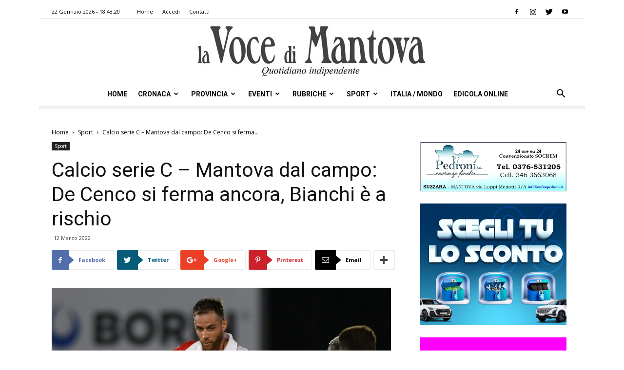

--- FILE ---
content_type: text/html; charset=UTF-8
request_url: https://vocedimantova.it/sport/calcio-serie-c-mantova-dal-campo-de-cenco-si-ferma-ancora-bianchi-e-a-rischio/
body_size: 24860
content:
<!doctype html >
<!--[if IE 8]>    <html class="ie8" lang="en"> <![endif]-->
<!--[if IE 9]>    <html class="ie9" lang="en"> <![endif]-->
<!--[if gt IE 8]><!--> <html lang="it-IT" class="no-js spartan wp-content skin Newspaper single" data-useragent="Mozilla/5.0 (Macintosh; Intel Mac OS X 10_15_7) AppleWebKit/537.36 (KHTML, like Gecko) Chrome/131.0.0.0 Safari/537.36; ClaudeBot/1.0; +claudebot@anthropic.com)" data-spartan="wp-content skin Newspaper single" prefix="og: http://ogp.me/ns#"> <!--<![endif]-->
<head>
    <title>Calcio serie C - Mantova dal campo: De Cenco si ferma ancora, Bianchi è a rischio | la Voce Di Mantova</title>
    <meta charset="UTF-8" />
    <meta name="viewport" content="width=device-width, initial-scale=1.0">
    <link rel="pingback" href="https://vocedimantova.it/xmlrpc.php" />
    <meta property="og:image" content="https://vocedimantova.it/wp-content/uploads/2021/09/decencocaio.jpg" />
<!-- This site is optimized with the Yoast SEO plugin v9.3 - https://yoast.com/wordpress/plugins/seo/ -->
<meta name="description" content="MANTOVA Annata da dimenticare per Caio De Cenco. In questa stagione l’attaccante ex FeralpiSalò ha dovuto far fronte a diverse infortuni e la sfortuna non"/>
<link rel="canonical" href="https://vocedimantova.it/sport/calcio-serie-c-mantova-dal-campo-de-cenco-si-ferma-ancora-bianchi-e-a-rischio/" />
<meta property="og:locale" content="it_IT" />
<meta property="og:type" content="article" />
<meta property="og:title" content="Calcio serie C - Mantova dal campo: De Cenco si ferma ancora, Bianchi è a rischio | la Voce Di Mantova" />
<meta property="og:description" content="MANTOVA Annata da dimenticare per Caio De Cenco. In questa stagione l’attaccante ex FeralpiSalò ha dovuto far fronte a diverse infortuni e la sfortuna non" />
<meta property="og:url" content="https://vocedimantova.it/sport/calcio-serie-c-mantova-dal-campo-de-cenco-si-ferma-ancora-bianchi-e-a-rischio/" />
<meta property="og:site_name" content="la Voce Di Mantova" />
<meta property="article:publisher" content="https://www.facebook.com/vocedimantova/" />
<meta property="article:section" content="Sport" />
<meta property="article:published_time" content="2022-03-12T13:57:34+00:00" />
<meta property="article:modified_time" content="2022-03-12T11:58:58+00:00" />
<meta property="og:updated_time" content="2022-03-12T11:58:58+00:00" />
<meta property="og:image" content="https://vocedimantova.it/wp-content/uploads/2021/09/decencocaio.jpg" />
<meta property="og:image:secure_url" content="https://vocedimantova.it/wp-content/uploads/2021/09/decencocaio.jpg" />
<meta property="og:image:width" content="1400" />
<meta property="og:image:height" content="937" />
<meta property="og:image:alt" content="Caio De Cenco" />
<meta name="twitter:card" content="summary_large_image" />
<meta name="twitter:description" content="MANTOVA Annata da dimenticare per Caio De Cenco. In questa stagione l’attaccante ex FeralpiSalò ha dovuto far fronte a diverse infortuni e la sfortuna non" />
<meta name="twitter:title" content="Calcio serie C - Mantova dal campo: De Cenco si ferma ancora, Bianchi è a rischio | la Voce Di Mantova" />
<meta name="twitter:site" content="@vocedimantova" />
<meta name="twitter:image" content="https://vocedimantova.it/wp-content/uploads/2021/09/decencocaio.jpg" />
<meta name="twitter:creator" content="@vocedimantova" />
<script type='application/ld+json'>{"@context":"https://schema.org","@type":"Organization","url":"https://vocedimantova.it/","sameAs":["https://www.facebook.com/vocedimantova/","https://www.instagram.com/vocedimantova/p/BqFmAurhKJ9/","https://twitter.com/vocedimantova"],"@id":"https://vocedimantova.it/#organization","name":"Voce di Mantova","logo":"https://vocedimantova.it/wp-content/uploads/2019/01/vocedimantova.jpg"}</script>
<!-- / Yoast SEO plugin. -->

<link rel='dns-prefetch' href='//fonts.googleapis.com' />
<link rel='dns-prefetch' href='//s.w.org' />
<link rel="alternate" type="application/rss+xml" title="la Voce Di Mantova &raquo; Feed" href="https://vocedimantova.it/feed/" />
<link rel="alternate" type="application/rss+xml" title="la Voce Di Mantova &raquo; Feed dei commenti" href="https://vocedimantova.it/comments/feed/" />
<link rel="alternate" type="application/rss+xml" title="la Voce Di Mantova &raquo; Calcio serie C &#8211; Mantova dal campo:  De Cenco si ferma ancora, Bianchi è a rischio Feed dei commenti" href="https://vocedimantova.it/sport/calcio-serie-c-mantova-dal-campo-de-cenco-si-ferma-ancora-bianchi-e-a-rischio/feed/" />
<!-- managing ads with Advanced Ads – https://wpadvancedads.com/ --><script>
					advanced_ads_ready=function(){var fns=[],listener,doc=typeof document==="object"&&document,hack=doc&&doc.documentElement.doScroll,domContentLoaded="DOMContentLoaded",loaded=doc&&(hack?/^loaded|^c/:/^loaded|^i|^c/).test(doc.readyState);if(!loaded&&doc){listener=function(){doc.removeEventListener(domContentLoaded,listener);window.removeEventListener("load",listener);loaded=1;while(listener=fns.shift())listener()};doc.addEventListener(domContentLoaded,listener);window.addEventListener("load",listener)}return function(fn){loaded?setTimeout(fn,0):fns.push(fn)}}();
			</script><link rel='stylesheet' id='wp-block-library-css'  href='https://vocedimantova.it/wp-includes/css/dist/block-library/style.min.css?ver=5.0.2' type='text/css' media='all' />
<link rel='stylesheet' id='unslider-css-css'  href='https://vocedimantova.it/wp-content/plugins/advanced-ads-slider/public/assets/css/unslider.css?ver=1.4.4' type='text/css' media='all' />
<link rel='stylesheet' id='slider-css-css'  href='https://vocedimantova.it/wp-content/plugins/advanced-ads-slider/public/assets/css/slider.css?ver=1.4.4' type='text/css' media='all' />
<link rel='stylesheet' id='contact-form-7-css'  href='https://vocedimantova.it/wp-content/plugins/contact-form-7/includes/css/styles.css?ver=5.1.1' type='text/css' media='all' />
<link rel='stylesheet' id='google-fonts-style-css'  href='https://fonts.googleapis.com/css?family=Roboto%3A300%2C400%2C400italic%2C500%2C500italic%2C700%2C900%7COpen+Sans%3A300italic%2C400%2C400italic%2C600%2C600italic%2C700&#038;ver=9.2.2' type='text/css' media='all' />
<link rel='stylesheet' id='js_composer_front-css'  href='https://vocedimantova.it/wp-content/plugins/js_composer/assets/css/js_composer.min.css?ver=5.4.7' type='text/css' media='all' />
<link rel='stylesheet' id='td-theme-css'  href='https://vocedimantova.it/wp-content/themes/Newspaper/style.css?ver=9.2.2' type='text/css' media='all' />
<link rel='stylesheet' id='wppb_stylesheet-css'  href='https://vocedimantova.it/wp-content/plugins/profile-builder-pro/assets/css/style-front-end.css?ver=2.9.4' type='text/css' media='all' />
<script>if (document.location.protocol != "https:") {document.location = document.URL.replace(/^http:/i, "https:");}</script><script type='text/javascript' src='https://vocedimantova.it/wp-includes/js/jquery/jquery.js?ver=1.12.4'></script>
<script type='text/javascript' src='https://vocedimantova.it/wp-includes/js/jquery/jquery-migrate.min.js?ver=1.4.1'></script>
<script type='text/javascript' src='https://vocedimantova.it/wp-content/plugins/advanced-ads-slider/public/assets/js/unslider.min.js?ver=1.4.4'></script>
<script type='text/javascript' src='https://vocedimantova.it/wp-content/plugins/advanced-ads-slider/public/assets/js/jquery.event.move.js?ver=1.4.4'></script>
<script type='text/javascript' src='https://vocedimantova.it/wp-content/plugins/advanced-ads-slider/public/assets/js/jquery.event.swipe.js?ver=1.4.4'></script>
<script type='text/javascript' src='https://vocedimantova.it/wp-content/plugins/advanced-ads/public/assets/js/advanced.js?ver=1.10.12'></script>
<script type='text/javascript' src='https://vocedimantova.it/wp-content/plugins/advanced-ads-pro/modules/click-fraud-protection/assets/js/cfp.min.js?ver=2.2.2'></script>
<script type='text/javascript'>
/* <![CDATA[ */
var advanced_ads_pro_ajax_object = {"ajax_url":"https:\/\/vocedimantova.it\/wp-admin\/admin-ajax.php","lazy_load_module_enabled":"","lazy_load":{"default_offset":0,"offsets":[]}};
/* ]]> */
</script>
<script type='text/javascript' src='https://vocedimantova.it/wp-content/plugins/advanced-ads-pro/modules/cache-busting/inc/base.min.js?ver=2.2.2'></script>
<link rel='https://api.w.org/' href='https://vocedimantova.it/wp-json/' />
<link rel="EditURI" type="application/rsd+xml" title="RSD" href="https://vocedimantova.it/xmlrpc.php?rsd" />
<link rel="wlwmanifest" type="application/wlwmanifest+xml" href="https://vocedimantova.it/wp-includes/wlwmanifest.xml" /> 
<meta name="generator" content="WordPress 5.0.2" />
<link rel='shortlink' href='https://vocedimantova.it/?p=115340' />
<link rel="alternate" type="application/json+oembed" href="https://vocedimantova.it/wp-json/oembed/1.0/embed?url=https%3A%2F%2Fvocedimantova.it%2Fsport%2Fcalcio-serie-c-mantova-dal-campo-de-cenco-si-ferma-ancora-bianchi-e-a-rischio%2F" />
<link rel="alternate" type="text/xml+oembed" href="https://vocedimantova.it/wp-json/oembed/1.0/embed?url=https%3A%2F%2Fvocedimantova.it%2Fsport%2Fcalcio-serie-c-mantova-dal-campo-de-cenco-si-ferma-ancora-bianchi-e-a-rischio%2F&#038;format=xml" />
    <script src="https://cdn.ad-hub.it/static/v1/ad-hub.js" data-env="production"></script>
	<script>
	document.addEventListener('DOMContentLoaded', function () {
	  if (window.AdHub && typeof window.AdHub.adHubInit === 'function') {
	    console.log('INIT AD-HUB');
	    window.AdHub.adHubInit();
	  }
	});
	</script>
    <script type="text/javascript">
		;var advadsCfpQueue = [], advadsCfpExpHours = 3;
		var advadsCfpClickLimit = 3;
		;
		var advadsCfpPath = '';
		var advadsCfpDomain = '';
		var advadsCfpAd = function( adID ){
			if ( 'undefined' == typeof advadsProCfp ) { advadsCfpQueue.push( adID ) } else { advadsProCfp.addElement( adID ) }
		};
		</script><!--[if lt IE 9]><script src="https://cdnjs.cloudflare.com/ajax/libs/html5shiv/3.7.3/html5shiv.js"></script><![endif]-->
    <meta name="generator" content="Powered by WPBakery Page Builder - drag and drop page builder for WordPress."/>
<!--[if lte IE 9]><link rel="stylesheet" type="text/css" href="https://vocedimantova.it/wp-content/plugins/js_composer/assets/css/vc_lte_ie9.min.css" media="screen"><![endif]-->
<!-- JS generated by theme -->

<script>
    
    

	    var tdBlocksArray = []; //here we store all the items for the current page

	    //td_block class - each ajax block uses a object of this class for requests
	    function tdBlock() {
		    this.id = '';
		    this.block_type = 1; //block type id (1-234 etc)
		    this.atts = '';
		    this.td_column_number = '';
		    this.td_current_page = 1; //
		    this.post_count = 0; //from wp
		    this.found_posts = 0; //from wp
		    this.max_num_pages = 0; //from wp
		    this.td_filter_value = ''; //current live filter value
		    this.is_ajax_running = false;
		    this.td_user_action = ''; // load more or infinite loader (used by the animation)
		    this.header_color = '';
		    this.ajax_pagination_infinite_stop = ''; //show load more at page x
	    }


        // td_js_generator - mini detector
        (function(){
            var htmlTag = document.getElementsByTagName("html")[0];

	        if ( navigator.userAgent.indexOf("MSIE 10.0") > -1 ) {
                htmlTag.className += ' ie10';
            }

            if ( !!navigator.userAgent.match(/Trident.*rv\:11\./) ) {
                htmlTag.className += ' ie11';
            }

	        if ( navigator.userAgent.indexOf("Edge") > -1 ) {
                htmlTag.className += ' ieEdge';
            }

            if ( /(iPad|iPhone|iPod)/g.test(navigator.userAgent) ) {
                htmlTag.className += ' td-md-is-ios';
            }

            var user_agent = navigator.userAgent.toLowerCase();
            if ( user_agent.indexOf("android") > -1 ) {
                htmlTag.className += ' td-md-is-android';
            }

            if ( -1 !== navigator.userAgent.indexOf('Mac OS X')  ) {
                htmlTag.className += ' td-md-is-os-x';
            }

            if ( /chrom(e|ium)/.test(navigator.userAgent.toLowerCase()) ) {
               htmlTag.className += ' td-md-is-chrome';
            }

            if ( -1 !== navigator.userAgent.indexOf('Firefox') ) {
                htmlTag.className += ' td-md-is-firefox';
            }

            if ( -1 !== navigator.userAgent.indexOf('Safari') && -1 === navigator.userAgent.indexOf('Chrome') ) {
                htmlTag.className += ' td-md-is-safari';
            }

            if( -1 !== navigator.userAgent.indexOf('IEMobile') ){
                htmlTag.className += ' td-md-is-iemobile';
            }

        })();




        var tdLocalCache = {};

        ( function () {
            "use strict";

            tdLocalCache = {
                data: {},
                remove: function (resource_id) {
                    delete tdLocalCache.data[resource_id];
                },
                exist: function (resource_id) {
                    return tdLocalCache.data.hasOwnProperty(resource_id) && tdLocalCache.data[resource_id] !== null;
                },
                get: function (resource_id) {
                    return tdLocalCache.data[resource_id];
                },
                set: function (resource_id, cachedData) {
                    tdLocalCache.remove(resource_id);
                    tdLocalCache.data[resource_id] = cachedData;
                }
            };
        })();

    
    
var td_viewport_interval_list=[{"limitBottom":767,"sidebarWidth":228},{"limitBottom":1018,"sidebarWidth":300},{"limitBottom":1140,"sidebarWidth":324}];
var td_animation_stack_effect="type0";
var tds_animation_stack=true;
var td_animation_stack_specific_selectors=".entry-thumb, img";
var td_animation_stack_general_selectors=".td-animation-stack img, .td-animation-stack .entry-thumb, .post img";
var td_ajax_url="https:\/\/vocedimantova.it\/wp-admin\/admin-ajax.php?td_theme_name=Newspaper&v=9.2.2";
var td_get_template_directory_uri="https:\/\/vocedimantova.it\/wp-content\/themes\/Newspaper";
var tds_snap_menu="snap";
var tds_logo_on_sticky="";
var tds_header_style="10";
var td_please_wait="Attendi per favore\u2026";
var td_email_user_pass_incorrect="Nome utente e\/o password errati!";
var td_email_user_incorrect="Email e\/o Nome Utente errati!";
var td_email_incorrect="Email errata!";
var tds_more_articles_on_post_enable="";
var tds_more_articles_on_post_time_to_wait="";
var tds_more_articles_on_post_pages_distance_from_top=0;
var tds_theme_color_site_wide="#4db2ec";
var tds_smart_sidebar="enabled";
var tdThemeName="Newspaper";
var td_magnific_popup_translation_tPrev="Precedente (Freccia Sinistra)";
var td_magnific_popup_translation_tNext="Seguente (Freccia Destra)";
var td_magnific_popup_translation_tCounter="%curr% di %total%";
var td_magnific_popup_translation_ajax_tError="Il contenuto dell' %url% non pu\u00f2 essere caricato.";
var td_magnific_popup_translation_image_tError="L\u2019immagine  #%curr% non pu\u00f2 essere caricata.";
var tdDateNamesI18n={"month_names":["Gennaio","Febbraio","Marzo","Aprile","Maggio","Giugno","Luglio","Agosto","Settembre","Ottobre","Novembre","Dicembre"],"month_names_short":["Gen","Feb","Mar","Apr","Mag","Giu","Lug","Ago","Set","Ott","Nov","Dic"],"day_names":["domenica","luned\u00ec","marted\u00ec","mercoled\u00ec","gioved\u00ec","venerd\u00ec","sabato"],"day_names_short":["Dom","Lun","Mar","Mer","Gio","Ven","Sab"]};
var td_ad_background_click_link="";
var td_ad_background_click_target="";
</script>


<!-- Header style compiled by theme -->

<style>
    
.block-title > span,
    .block-title > span > a,
    .block-title > a,
    .block-title > label,
    .widgettitle,
    .widgettitle:after,
    .td-trending-now-title,
    .td-trending-now-wrapper:hover .td-trending-now-title,
    .wpb_tabs li.ui-tabs-active a,
    .wpb_tabs li:hover a,
    .vc_tta-container .vc_tta-color-grey.vc_tta-tabs-position-top.vc_tta-style-classic .vc_tta-tabs-container .vc_tta-tab.vc_active > a,
    .vc_tta-container .vc_tta-color-grey.vc_tta-tabs-position-top.vc_tta-style-classic .vc_tta-tabs-container .vc_tta-tab:hover > a,
    .td_block_template_1 .td-related-title .td-cur-simple-item,
    .woocommerce .product .products h2:not(.woocommerce-loop-product__title),
    .td-subcat-filter .td-subcat-dropdown:hover .td-subcat-more,
    .td-weather-information:before,
    .td-weather-week:before,
    .td_block_exchange .td-exchange-header:before,
    .td-theme-wrap .td_block_template_3 .td-block-title > *,
    .td-theme-wrap .td_block_template_4 .td-block-title > *,
    .td-theme-wrap .td_block_template_7 .td-block-title > *,
    .td-theme-wrap .td_block_template_9 .td-block-title:after,
    .td-theme-wrap .td_block_template_10 .td-block-title::before,
    .td-theme-wrap .td_block_template_11 .td-block-title::before,
    .td-theme-wrap .td_block_template_11 .td-block-title::after,
    .td-theme-wrap .td_block_template_14 .td-block-title,
    .td-theme-wrap .td_block_template_15 .td-block-title:before,
    .td-theme-wrap .td_block_template_17 .td-block-title:before {
        background-color: #222222;
    }

    .woocommerce div.product .woocommerce-tabs ul.tabs li.active {
    	background-color: #222222 !important;
    }

    .block-title,
    .td_block_template_1 .td-related-title,
    .wpb_tabs .wpb_tabs_nav,
    .vc_tta-container .vc_tta-color-grey.vc_tta-tabs-position-top.vc_tta-style-classic .vc_tta-tabs-container,
    .woocommerce div.product .woocommerce-tabs ul.tabs:before,
    .td-theme-wrap .td_block_template_5 .td-block-title > *,
    .td-theme-wrap .td_block_template_17 .td-block-title,
    .td-theme-wrap .td_block_template_17 .td-block-title::before {
        border-color: #222222;
    }

    .td-theme-wrap .td_block_template_4 .td-block-title > *:before,
    .td-theme-wrap .td_block_template_17 .td-block-title::after {
        border-color: #222222 transparent transparent transparent;
    }
    
    .td-theme-wrap .td_block_template_4 .td-related-title .td-cur-simple-item:before {
        border-color: #222222 transparent transparent transparent !important;
    }

    
    .td-footer-wrapper,
    .td-footer-wrapper .td_block_template_7 .td-block-title > *,
    .td-footer-wrapper .td_block_template_17 .td-block-title,
    .td-footer-wrapper .td-block-title-wrap .td-wrapper-pulldown-filter {
        background-color: #111111;
    }

    
    .td-footer-wrapper::before {
        background-image: url('https://vocedimantova.it/wp-content/uploads/2019/01/8.jpg');
    }

    
    .td-footer-wrapper::before {
        background-size: cover;
    }

    
    .td-footer-wrapper::before {
        background-position: center center;
    }

    
    .td-footer-wrapper::before {
        opacity: 0.1;
    }



    
    .td-menu-background,
    .td-search-background {
        background-image: url('https://vocedimantova.it/wp-content/uploads/2019/01/8.jpg');
    }

    
    .white-popup-block:before {
        background-image: url('https://vocedimantova.it/wp-content/uploads/2019/01/8.jpg');
    }

    
    ul.sf-menu > .td-menu-item > a,
    .td-theme-wrap .td-header-menu-social {
        font-family:Roboto;
	
    }
</style>



<script type="application/ld+json">
    {
        "@context": "http://schema.org",
        "@type": "BreadcrumbList",
        "itemListElement": [
            {
                "@type": "ListItem",
                "position": 1,
                "item": {
                    "@type": "WebSite",
                    "@id": "https://vocedimantova.it/",
                    "name": "Home"
                }
            },
            {
                "@type": "ListItem",
                "position": 2,
                    "item": {
                    "@type": "WebPage",
                    "@id": "https://vocedimantova.it/category/sport/",
                    "name": "Sport"
                }
            }
            ,{
                "@type": "ListItem",
                "position": 3,
                    "item": {
                    "@type": "WebPage",
                    "@id": "https://vocedimantova.it/sport/calcio-serie-c-mantova-dal-campo-de-cenco-si-ferma-ancora-bianchi-e-a-rischio/",
                    "name": "Calcio serie C &#8211; Mantova dal campo:  De Cenco si ferma..."                                
                }
            }    
        ]
    }
</script>
<link rel="icon" href="https://vocedimantova.it/wp-content/uploads/2021/06/cropped-logovdm-1-32x32.jpg" sizes="32x32" />
<link rel="icon" href="https://vocedimantova.it/wp-content/uploads/2021/06/cropped-logovdm-1-192x192.jpg" sizes="192x192" />
<link rel="apple-touch-icon-precomposed" href="https://vocedimantova.it/wp-content/uploads/2021/06/cropped-logovdm-1-180x180.jpg" />
<meta name="msapplication-TileImage" content="https://vocedimantova.it/wp-content/uploads/2021/06/cropped-logovdm-1-270x270.jpg" />

<!-- BEGIN AIWP v5.7.3 Global Site Tag - https://deconf.com/analytics-insights-for-wordpress/ -->
<script async src="https://www.googletagmanager.com/gtag/js?id=G-C0Y1T4FL4W"></script>
<script>
  window.dataLayer = window.dataLayer || [];
  function gtag(){dataLayer.push(arguments);}
  gtag('js', new Date());
  gtag('config', 'G-C0Y1T4FL4W', {
	'allow_display_features': false
  });

  if (window.performance) {
    var timeSincePageLoad = Math.round(performance.now());
    gtag('event', 'timing_complete', {
      'name': 'load',
      'value': timeSincePageLoad,
      'event_category': 'JS Dependencies'
    });
  }
</script>
<!-- END AIWP Global Site Tag -->
		<style type="text/css" id="wp-custom-css">
			#cf-wrapper{
	display:none!important
}		</style>
	<noscript><style type="text/css"> .wpb_animate_when_almost_visible { opacity: 1; }</style></noscript></head>

<body data-rsssl=1 class="post-template-default single single-post postid-115340 single-format-standard calcio-serie-c-mantova-dal-campo-de-cenco-si-ferma-ancora-bianchi-e-a-rischio global-block-template-10 wpb-js-composer js-comp-ver-5.4.7 vc_responsive td-animation-stack-type0 td-full-layout" itemscope="itemscope" itemtype="https://schema.org/WebPage">

        <div class="td-scroll-up"><i class="td-icon-menu-up"></i></div>
    
    <div class="td-menu-background"></div>
<div id="td-mobile-nav">
    <div class="td-mobile-container">
        <!-- mobile menu top section -->
        <div class="td-menu-socials-wrap">
            <!-- socials -->
            <div class="td-menu-socials">
                
        <span class="td-social-icon-wrap">
            <a target="_blank" rel="nofollow" href="https://www.facebook.com/vocedimantova/" title="Facebook" data-wpel-link="external">
                <i class="td-icon-font td-icon-facebook"></i>
            </a>
        </span>
        <span class="td-social-icon-wrap">
            <a target="_blank" rel="nofollow" href="https://www.instagram.com/vocedimantova/" title="Instagram" data-wpel-link="external">
                <i class="td-icon-font td-icon-instagram"></i>
            </a>
        </span>
        <span class="td-social-icon-wrap">
            <a target="_blank" rel="nofollow" href="https://twitter.com/vocedimantova/" title="Twitter" data-wpel-link="external">
                <i class="td-icon-font td-icon-twitter"></i>
            </a>
        </span>
        <span class="td-social-icon-wrap">
            <a target="_blank" rel="nofollow" href="https://www.youtube.com/@lavocedimantova9297" title="Youtube" data-wpel-link="external">
                <i class="td-icon-font td-icon-youtube"></i>
            </a>
        </span>            </div>
            <!-- close button -->
            <div class="td-mobile-close">
                <a title="Chiudi Menu" href="#" data-wpel-link="internal"><i class="td-icon-close-mobile"></i></a>
            </div>
        </div>

        <!-- login section -->
        
        <!-- menu section -->
        <div class="td-mobile-content">
            <div class="menu-td-demo-header-menu-container"><ul id="menu-td-demo-header-menu" class="td-mobile-main-menu"><li id="menu-item-1686" class="menu-item menu-item-type-post_type menu-item-object-page menu-item-home menu-item-first menu-item-1686"><a href="https://vocedimantova.it/" data-wpel-link="internal">Home</a></li>
<li id="menu-item-188" class="menu-item menu-item-type-post_type menu-item-object-page menu-item-188"><a href="https://vocedimantova.it/cronaca/" data-wpel-link="internal">Cronaca</a></li>
<li id="menu-item-187" class="menu-item menu-item-type-post_type menu-item-object-page menu-item-187"><a href="https://vocedimantova.it/provincia/" data-wpel-link="internal">Provincia</a></li>
<li id="menu-item-186" class="menu-item menu-item-type-post_type menu-item-object-page menu-item-186"><a href="https://vocedimantova.it/eventi/" data-wpel-link="internal">Eventi</a></li>
<li id="menu-item-185" class="menu-item menu-item-type-post_type menu-item-object-page menu-item-has-children menu-item-185"><a href="https://vocedimantova.it/rubriche/" data-wpel-link="internal">Rubriche<i class="td-icon-menu-right td-element-after"></i></a>
<ul class="sub-menu">
	<li id="menu-item-0" class="menu-item-0"><a href="https://vocedimantova.it/category/rubriche/ilmiocanefelice/" data-wpel-link="internal">Il mio cane è felice</a></li>
	<li class="menu-item-0"><a href="https://vocedimantova.it/category/rubriche/meteo/" data-wpel-link="internal">Meteo</a></li>
	<li class="menu-item-0"><a href="https://vocedimantova.it/category/rubriche/social-news-italia/" data-wpel-link="internal">Social News Italia</a></li>
	<li class="menu-item-0"><a href="https://vocedimantova.it/category/rubriche/stem/" data-wpel-link="internal">STEM</a></li>
</ul>
</li>
<li id="menu-item-184" class="menu-item menu-item-type-post_type menu-item-object-page menu-item-184"><a href="https://vocedimantova.it/sport/" data-wpel-link="internal">Sport</a></li>
<li id="menu-item-1844" class="menu-item menu-item-type-post_type menu-item-object-page menu-item-1844"><a href="https://vocedimantova.it/italia-mondo/" data-wpel-link="internal">Italia / Mondo</a></li>
<li id="menu-item-3203" class="menu-item menu-item-type-custom menu-item-object-custom menu-item-3203"><a href="https://edicola.vocedimantova.it/vocedimantova/newsstand" data-wpel-link="external">Edicola Online</a></li>
</ul></div>        </div>
    </div>

    <!-- register/login section -->
    </div>
    <div class="td-search-background"></div>
<div class="td-search-wrap-mob">
	<div class="td-drop-down-search" aria-labelledby="td-header-search-button">
		<form method="get" class="td-search-form" action="https://vocedimantova.it/">
			<!-- close button -->
			<div class="td-search-close">
				<a href="#" data-wpel-link="internal"><i class="td-icon-close-mobile"></i></a>
			</div>
			<div role="search" class="td-search-input">
				<span>Ricerca </span>
				<input id="td-header-search-mob" type="text" value="" name="s" autocomplete="off" />
			</div>
		</form>
		<div id="td-aj-search-mob"></div>
	</div>
</div>    
    
    <div id="td-outer-wrap" class="td-theme-wrap">
    
        <!--
Header style 10
-->

<div class="td-header-wrap td-header-style-10 ">
    
            <div class="td-header-top-menu-full td-container-wrap ">
            <div class="td-container td-header-row td-header-top-menu">
                
    <div class="top-bar-style-1">
        
<div class="td-header-sp-top-menu">


	        <div class="td_data_time">
            <div >

                22 Gennaio 2026 -  18:48:20
            </div>
        </div>
    <div class="menu-top-container"><ul id="menu-td-demo-top-menu" class="top-header-menu"><li id="menu-item-43286" class="menu-item menu-item-type-post_type menu-item-object-page menu-item-home menu-item-first td-menu-item td-normal-menu menu-item-43286"><a href="https://vocedimantova.it/" data-wpel-link="internal">Home</a></li>
<li id="menu-item-39972" class="menu-item menu-item-type-post_type menu-item-object-page td-menu-item td-normal-menu menu-item-39972"><a href="https://vocedimantova.it/accedi/" data-wpel-link="internal">Accedi</a></li>
<li id="menu-item-35" class="menu-item menu-item-type-post_type menu-item-object-page td-menu-item td-normal-menu menu-item-35"><a href="https://vocedimantova.it/contatti/" data-wpel-link="internal">Contatti</a></li>
</ul></div></div>
        <div class="td-header-sp-top-widget">
    
    
        
        <span class="td-social-icon-wrap">
            <a target="_blank" rel="nofollow" href="https://www.facebook.com/vocedimantova/" title="Facebook" data-wpel-link="external">
                <i class="td-icon-font td-icon-facebook"></i>
            </a>
        </span>
        <span class="td-social-icon-wrap">
            <a target="_blank" rel="nofollow" href="https://www.instagram.com/vocedimantova/" title="Instagram" data-wpel-link="external">
                <i class="td-icon-font td-icon-instagram"></i>
            </a>
        </span>
        <span class="td-social-icon-wrap">
            <a target="_blank" rel="nofollow" href="https://twitter.com/vocedimantova/" title="Twitter" data-wpel-link="external">
                <i class="td-icon-font td-icon-twitter"></i>
            </a>
        </span>
        <span class="td-social-icon-wrap">
            <a target="_blank" rel="nofollow" href="https://www.youtube.com/@lavocedimantova9297" title="Youtube" data-wpel-link="external">
                <i class="td-icon-font td-icon-youtube"></i>
            </a>
        </span>    </div>    </div>

<!-- LOGIN MODAL -->
            </div>
        </div>
    
    <div class="td-banner-wrap-full td-logo-wrap-full td-logo-mobile-loaded td-container-wrap ">
        <div class="td-header-sp-logo">
            			<a class="td-main-logo" href="https://vocedimantova.it/" data-wpel-link="internal">
				<img src="https://vocedimantova.it/wp-content/uploads/2019/01/vocedimantova-1.jpg" alt=""/>
				<span class="td-visual-hidden">la Voce Di Mantova</span>
			</a>
		        </div>
    </div>

	<div class="td-header-menu-wrap-full td-container-wrap ">
        
        <div class="td-header-menu-wrap td-header-gradient ">
			<div class="td-container td-header-row td-header-main-menu">
				<div id="td-header-menu" role="navigation">
    <div id="td-top-mobile-toggle"><a title="Apri Menu" href="#" data-wpel-link="internal"><i class="td-icon-font td-icon-mobile"></i></a></div>
    <div class="td-main-menu-logo td-logo-in-header">
        		<a class="td-mobile-logo td-sticky-disable" href="https://vocedimantova.it/" data-wpel-link="internal">
			<img src="https://vocedimantova.it/wp-content/uploads/2019/01/vocedimantova-300x66.jpg" alt=""/>
		</a>
			<a class="td-header-logo td-sticky-disable" href="https://vocedimantova.it/" data-wpel-link="internal">
			<img src="https://vocedimantova.it/wp-content/uploads/2019/01/vocedimantova-1.jpg" alt=""/>
		</a>
	    </div>
    <div class="menu-td-demo-header-menu-container"><ul id="menu-td-demo-header-menu-1" class="sf-menu"><li class="menu-item menu-item-type-post_type menu-item-object-page menu-item-home menu-item-first td-menu-item td-normal-menu menu-item-1686"><a href="https://vocedimantova.it/" data-wpel-link="internal">Home</a></li>
<li class="menu-item menu-item-type-post_type menu-item-object-page td-menu-item td-mega-menu menu-item-188"><a href="https://vocedimantova.it/cronaca/" data-wpel-link="internal">Cronaca</a>
<ul class="sub-menu">
	<li class="menu-item-0"><div class="td-container-border"><div class="td-mega-grid"><div class="td_block_wrap td_block_mega_menu td_uid_1_697262e44628c_rand td-no-subcats td_with_ajax_pagination td-pb-border-top td_block_template_10"  data-td-block-uid="td_uid_1_697262e44628c" ><script>var block_td_uid_1_697262e44628c = new tdBlock();
block_td_uid_1_697262e44628c.id = "td_uid_1_697262e44628c";
block_td_uid_1_697262e44628c.atts = '{"limit":"5","td_column_number":3,"ajax_pagination":"next_prev","category_id":"19","show_child_cat":30,"td_ajax_filter_type":"td_category_ids_filter","td_ajax_preloading":"","block_template_id":"","header_color":"","ajax_pagination_infinite_stop":"","offset":"","td_filter_default_txt":"","td_ajax_filter_ids":"","el_class":"","color_preset":"","border_top":"","css":"","tdc_css":"","class":"td_uid_1_697262e44628c_rand","tdc_css_class":"td_uid_1_697262e44628c_rand","tdc_css_class_style":"td_uid_1_697262e44628c_rand_style"}';
block_td_uid_1_697262e44628c.td_column_number = "3";
block_td_uid_1_697262e44628c.block_type = "td_block_mega_menu";
block_td_uid_1_697262e44628c.post_count = "5";
block_td_uid_1_697262e44628c.found_posts = "17682";
block_td_uid_1_697262e44628c.header_color = "";
block_td_uid_1_697262e44628c.ajax_pagination_infinite_stop = "";
block_td_uid_1_697262e44628c.max_num_pages = "3537";
tdBlocksArray.push(block_td_uid_1_697262e44628c);
</script><div id=td_uid_1_697262e44628c class="td_block_inner"><div class="td-mega-row"><div class="td-mega-span">
        <div class="td_module_mega_menu td-animation-stack td_mod_mega_menu">
            <div class="td-module-image">
                <div class="td-module-thumb"><a href="https://vocedimantova.it/cronaca/sicurezza-maccari-fdi-non-si-puo-continuare-a-mortificare-il-lavoro-delle-forze-dellordine/" rel="bookmark" class="td-image-wrap" title="Sicurezza, Maccari (Fdi): “Non si può continuare a mortificare il lavoro delle forze dell’ordine”" data-wpel-link="internal"><img class="entry-thumb" src="[data-uri]"alt="CARLO MACCARI POLITICO" title="Sicurezza, Maccari (Fdi): “Non si può continuare a mortificare il lavoro delle forze dell’ordine”" data-type="image_tag" data-img-url="https://vocedimantova.it/wp-content/uploads/2019/01/maccari-218x150.jpg"  width="218" height="150" /></a></div>                <a href="https://vocedimantova.it/category/cronaca/" class="td-post-category" data-wpel-link="internal">Cronaca</a>            </div>

            <div class="item-details">
                <h3 class="entry-title td-module-title"><a href="https://vocedimantova.it/cronaca/sicurezza-maccari-fdi-non-si-puo-continuare-a-mortificare-il-lavoro-delle-forze-dellordine/" rel="bookmark" title="Sicurezza, Maccari (Fdi): “Non si può continuare a mortificare il lavoro delle forze dell’ordine”" data-wpel-link="internal">Sicurezza, Maccari (Fdi): “Non si può continuare a mortificare il lavoro&#8230;</a></h3>            </div>
        </div>
        </div><div class="td-mega-span">
        <div class="td_module_mega_menu td-animation-stack td_mod_mega_menu">
            <div class="td-module-image">
                <div class="td-module-thumb"><a href="https://vocedimantova.it/cronaca/mantova-rinnova-lintesa-east-lombardy/" rel="bookmark" class="td-image-wrap" title="Mantova rinnova l’intesa East Lombardy" data-wpel-link="internal"><img class="entry-thumb" src="[data-uri]"alt="" title="Mantova rinnova l’intesa East Lombardy" data-type="image_tag" data-img-url="https://vocedimantova.it/wp-content/uploads/2020/08/citta01-218x150.jpg"  width="218" height="150" /></a></div>                <a href="https://vocedimantova.it/category/cronaca/" class="td-post-category" data-wpel-link="internal">Cronaca</a>            </div>

            <div class="item-details">
                <h3 class="entry-title td-module-title"><a href="https://vocedimantova.it/cronaca/mantova-rinnova-lintesa-east-lombardy/" rel="bookmark" title="Mantova rinnova l’intesa East Lombardy" data-wpel-link="internal">Mantova rinnova l’intesa East Lombardy</a></h3>            </div>
        </div>
        </div><div class="td-mega-span">
        <div class="td_module_mega_menu td-animation-stack td_mod_mega_menu">
            <div class="td-module-image">
                <div class="td-module-thumb"><a href="https://vocedimantova.it/cronaca/il-comune-aderisce-al-bando-duc-did-richiesto-un-contributo-di-45mila-euro/" rel="bookmark" class="td-image-wrap" title="Il Comune aderisce al bando Duc-Did: richiesto un contributo di 45mila euro" data-wpel-link="internal"><img class="entry-thumb" src="[data-uri]"alt="" title="Il Comune aderisce al bando Duc-Did: richiesto un contributo di 45mila euro" data-type="image_tag" data-img-url="https://vocedimantova.it/wp-content/uploads/2024/07/comuneviaroma-218x150.jpg"  width="218" height="150" /></a></div>                <a href="https://vocedimantova.it/category/cronaca/" class="td-post-category" data-wpel-link="internal">Cronaca</a>            </div>

            <div class="item-details">
                <h3 class="entry-title td-module-title"><a href="https://vocedimantova.it/cronaca/il-comune-aderisce-al-bando-duc-did-richiesto-un-contributo-di-45mila-euro/" rel="bookmark" title="Il Comune aderisce al bando Duc-Did: richiesto un contributo di 45mila euro" data-wpel-link="internal">Il Comune aderisce al bando Duc-Did: richiesto un contributo di 45mila&#8230;</a></h3>            </div>
        </div>
        </div><div class="td-mega-span">
        <div class="td_module_mega_menu td-animation-stack td_mod_mega_menu">
            <div class="td-module-image">
                <div class="td-module-thumb"><a href="https://vocedimantova.it/top-home/borgo-angeli-al-via-la-riqualificazione-nuove-pavimentazioni-e-pontile-sul-lago/" rel="bookmark" class="td-image-wrap" title="Borgo Angeli, al via la riqualificazione: nuove pavimentazioni e pontile sul lago" data-wpel-link="internal"><img class="entry-thumb" src="[data-uri]"alt="" title="Borgo Angeli, al via la riqualificazione: nuove pavimentazioni e pontile sul lago" data-type="image_tag" data-img-url="https://vocedimantova.it/wp-content/uploads/2026/01/19b87d37-84c7-4b66-b314-242f4cdb436c-218x150.jpg"  width="218" height="150" /></a></div>                <a href="https://vocedimantova.it/category/top-home/" class="td-post-category" data-wpel-link="internal">_Top-Home</a>            </div>

            <div class="item-details">
                <h3 class="entry-title td-module-title"><a href="https://vocedimantova.it/top-home/borgo-angeli-al-via-la-riqualificazione-nuove-pavimentazioni-e-pontile-sul-lago/" rel="bookmark" title="Borgo Angeli, al via la riqualificazione: nuove pavimentazioni e pontile sul lago" data-wpel-link="internal">Borgo Angeli, al via la riqualificazione: nuove pavimentazioni e pontile sul&#8230;</a></h3>            </div>
        </div>
        </div><div class="td-mega-span">
        <div class="td_module_mega_menu td-animation-stack td_mod_mega_menu">
            <div class="td-module-image">
                <div class="td-module-thumb"><a href="https://vocedimantova.it/cronaca/la-lista-gialla-apre-la-campagna-in-piazza-ascolto-e-presenza-quartiere-per-quartiere/" rel="bookmark" class="td-image-wrap" title="La Lista Gialla apre la campagna in piazza: “Ascolto e presenza, quartiere per quartiere" data-wpel-link="internal"><img class="entry-thumb" src="[data-uri]"alt="" title="La Lista Gialla apre la campagna in piazza: “Ascolto e presenza, quartiere per quartiere" data-type="image_tag" data-img-url="https://vocedimantova.it/wp-content/uploads/2026/01/1804a980-f966-4214-bc68-ee157a73ba4e-218x150.jpg"  width="218" height="150" /></a></div>                <a href="https://vocedimantova.it/category/top-home/" class="td-post-category" data-wpel-link="internal">_Top-Home</a>            </div>

            <div class="item-details">
                <h3 class="entry-title td-module-title"><a href="https://vocedimantova.it/cronaca/la-lista-gialla-apre-la-campagna-in-piazza-ascolto-e-presenza-quartiere-per-quartiere/" rel="bookmark" title="La Lista Gialla apre la campagna in piazza: “Ascolto e presenza, quartiere per quartiere" data-wpel-link="internal">La Lista Gialla apre la campagna in piazza: “Ascolto e presenza,&#8230;</a></h3>            </div>
        </div>
        </div></div></div><div class="td-next-prev-wrap"><a title="pagina precedente" href="#" class="td-ajax-prev-page ajax-page-disabled" id="prev-page-td_uid_1_697262e44628c" data-td_block_id="td_uid_1_697262e44628c" data-wpel-link="internal"><i class="td-icon-font td-icon-menu-left"></i></a><a title="pagina successiva" href="#" class="td-ajax-next-page" id="next-page-td_uid_1_697262e44628c" data-td_block_id="td_uid_1_697262e44628c" data-wpel-link="internal"><i class="td-icon-font td-icon-menu-right"></i></a></div><div class="clearfix"></div></div> <!-- ./block1 --></div></div></li>
</ul>
</li>
<li class="menu-item menu-item-type-post_type menu-item-object-page td-menu-item td-mega-menu menu-item-187"><a href="https://vocedimantova.it/provincia/" data-wpel-link="internal">Provincia</a>
<ul class="sub-menu">
	<li class="menu-item-0"><div class="td-container-border"><div class="td-mega-grid"><div class="td_block_wrap td_block_mega_menu td_uid_2_697262e451745_rand td-no-subcats td_with_ajax_pagination td-pb-border-top td_block_template_10"  data-td-block-uid="td_uid_2_697262e451745" ><script>var block_td_uid_2_697262e451745 = new tdBlock();
block_td_uid_2_697262e451745.id = "td_uid_2_697262e451745";
block_td_uid_2_697262e451745.atts = '{"limit":"5","td_column_number":3,"ajax_pagination":"next_prev","category_id":"20","show_child_cat":30,"td_ajax_filter_type":"td_category_ids_filter","td_ajax_preloading":"","block_template_id":"","header_color":"","ajax_pagination_infinite_stop":"","offset":"","td_filter_default_txt":"","td_ajax_filter_ids":"","el_class":"","color_preset":"","border_top":"","css":"","tdc_css":"","class":"td_uid_2_697262e451745_rand","tdc_css_class":"td_uid_2_697262e451745_rand","tdc_css_class_style":"td_uid_2_697262e451745_rand_style"}';
block_td_uid_2_697262e451745.td_column_number = "3";
block_td_uid_2_697262e451745.block_type = "td_block_mega_menu";
block_td_uid_2_697262e451745.post_count = "5";
block_td_uid_2_697262e451745.found_posts = "13392";
block_td_uid_2_697262e451745.header_color = "";
block_td_uid_2_697262e451745.ajax_pagination_infinite_stop = "";
block_td_uid_2_697262e451745.max_num_pages = "2679";
tdBlocksArray.push(block_td_uid_2_697262e451745);
</script><div id=td_uid_2_697262e451745 class="td_block_inner"><div class="td-mega-row"><div class="td-mega-span">
        <div class="td_module_mega_menu td-animation-stack td_mod_mega_menu">
            <div class="td-module-image">
                <div class="td-module-thumb"><a href="https://vocedimantova.it/provincia/gonzaga-36-chili-di-marijuana-in-auto-arrestati-due-giovani/" rel="bookmark" class="td-image-wrap" title="Gonzaga, 3,6 chili di marijuana in auto: arrestati due giovani" data-wpel-link="internal"><img class="entry-thumb" src="[data-uri]"alt="" title="Gonzaga, 3,6 chili di marijuana in auto: arrestati due giovani" data-type="image_tag" data-img-url="https://vocedimantova.it/wp-content/uploads/2026/01/Carabinieri-Gonzaga-arrestano-2-soggetti-per-stupefacenti-218x150.jpg"  width="218" height="150" /></a></div>                <a href="https://vocedimantova.it/category/top-home/" class="td-post-category" data-wpel-link="internal">_Top-Home</a>            </div>

            <div class="item-details">
                <h3 class="entry-title td-module-title"><a href="https://vocedimantova.it/provincia/gonzaga-36-chili-di-marijuana-in-auto-arrestati-due-giovani/" rel="bookmark" title="Gonzaga, 3,6 chili di marijuana in auto: arrestati due giovani" data-wpel-link="internal">Gonzaga, 3,6 chili di marijuana in auto: arrestati due giovani</a></h3>            </div>
        </div>
        </div><div class="td-mega-span">
        <div class="td_module_mega_menu td-animation-stack td_mod_mega_menu">
            <div class="td-module-image">
                <div class="td-module-thumb"><a href="https://vocedimantova.it/provincia/minorenne-armato-di-baionetta-il-questore-dispone-il-d-ac-ur/" rel="bookmark" class="td-image-wrap" title="Minorenne armato di baionetta: il Questore dispone il D.Ac.Ur." data-wpel-link="internal"><img class="entry-thumb" src="[data-uri]"alt="" title="Minorenne armato di baionetta: il Questore dispone il D.Ac.Ur." data-type="image_tag" data-img-url="https://vocedimantova.it/wp-content/uploads/2026/01/Polizia-Postale-2025-218x150.jpg"  width="218" height="150" /></a></div>                <a href="https://vocedimantova.it/category/provincia/" class="td-post-category" data-wpel-link="internal">Provincia</a>            </div>

            <div class="item-details">
                <h3 class="entry-title td-module-title"><a href="https://vocedimantova.it/provincia/minorenne-armato-di-baionetta-il-questore-dispone-il-d-ac-ur/" rel="bookmark" title="Minorenne armato di baionetta: il Questore dispone il D.Ac.Ur." data-wpel-link="internal">Minorenne armato di baionetta: il Questore dispone il D.Ac.Ur.</a></h3>            </div>
        </div>
        </div><div class="td-mega-span">
        <div class="td_module_mega_menu td-animation-stack td_mod_mega_menu">
            <div class="td-module-image">
                <div class="td-module-thumb"><a href="https://vocedimantova.it/provincia/evade-piu-volte-dai-domiciliari-i-carabinieri-lo-portano-in-carcere/" rel="bookmark" class="td-image-wrap" title="Evade più volte dai domiciliari: i carabinieri lo portano in carcere" data-wpel-link="internal"><img class="entry-thumb" src="[data-uri]"alt="" title="Evade più volte dai domiciliari: i carabinieri lo portano in carcere" data-type="image_tag" data-img-url="https://vocedimantova.it/wp-content/uploads/2026/01/20181127_140818-218x150.jpg"  width="218" height="150" /></a></div>                <a href="https://vocedimantova.it/category/provincia/" class="td-post-category" data-wpel-link="internal">Provincia</a>            </div>

            <div class="item-details">
                <h3 class="entry-title td-module-title"><a href="https://vocedimantova.it/provincia/evade-piu-volte-dai-domiciliari-i-carabinieri-lo-portano-in-carcere/" rel="bookmark" title="Evade più volte dai domiciliari: i carabinieri lo portano in carcere" data-wpel-link="internal">Evade più volte dai domiciliari: i carabinieri lo portano in carcere</a></h3>            </div>
        </div>
        </div><div class="td-mega-span">
        <div class="td_module_mega_menu td-animation-stack td_mod_mega_menu">
            <div class="td-module-image">
                <div class="td-module-thumb"><a href="https://vocedimantova.it/provincia/droga-ai-cinque-continenti-di-castiglione-denunciata-una-30enne-marocchina/" rel="bookmark" class="td-image-wrap" title="Droga ai Cinque Continenti di Castiglione: denunciata una 30enne marocchina" data-wpel-link="internal"><img class="entry-thumb" src="[data-uri]"alt="" title="Droga ai Cinque Continenti di Castiglione: denunciata una 30enne marocchina" data-type="image_tag" data-img-url="https://vocedimantova.it/wp-content/uploads/2026/01/20.01.2026-Perquisizioni-x-ricerca-stupefacenti-dei-Carabinieri-di-Castiglione-d_S-218x150.jpg"  width="218" height="150" /></a></div>                <a href="https://vocedimantova.it/category/provincia/" class="td-post-category" data-wpel-link="internal">Provincia</a>            </div>

            <div class="item-details">
                <h3 class="entry-title td-module-title"><a href="https://vocedimantova.it/provincia/droga-ai-cinque-continenti-di-castiglione-denunciata-una-30enne-marocchina/" rel="bookmark" title="Droga ai Cinque Continenti di Castiglione: denunciata una 30enne marocchina" data-wpel-link="internal">Droga ai Cinque Continenti di Castiglione: denunciata una 30enne marocchina</a></h3>            </div>
        </div>
        </div><div class="td-mega-span">
        <div class="td_module_mega_menu td-animation-stack td_mod_mega_menu">
            <div class="td-module-image">
                <div class="td-module-thumb"><a href="https://vocedimantova.it/provincia/da-milano-a-cerese-per-rubare-alla-lidl-33enne-denunciato-dai-carabinieri/" rel="bookmark" class="td-image-wrap" title="da Milano a Cerese per rubare alla Lidl: 33enne denunciato dai carabinieri" data-wpel-link="internal"><img class="entry-thumb" src="[data-uri]"alt="" title="da Milano a Cerese per rubare alla Lidl: 33enne denunciato dai carabinieri" data-type="image_tag" data-img-url="https://vocedimantova.it/wp-content/uploads/2026/01/Screenshot-2025-11-10-alle-12.21.33-640x437-218x150.jpeg"  width="218" height="150" /></a></div>                <a href="https://vocedimantova.it/category/provincia/" class="td-post-category" data-wpel-link="internal">Provincia</a>            </div>

            <div class="item-details">
                <h3 class="entry-title td-module-title"><a href="https://vocedimantova.it/provincia/da-milano-a-cerese-per-rubare-alla-lidl-33enne-denunciato-dai-carabinieri/" rel="bookmark" title="da Milano a Cerese per rubare alla Lidl: 33enne denunciato dai carabinieri" data-wpel-link="internal">da Milano a Cerese per rubare alla Lidl: 33enne denunciato dai&#8230;</a></h3>            </div>
        </div>
        </div></div></div><div class="td-next-prev-wrap"><a title="pagina precedente" href="#" class="td-ajax-prev-page ajax-page-disabled" id="prev-page-td_uid_2_697262e451745" data-td_block_id="td_uid_2_697262e451745" data-wpel-link="internal"><i class="td-icon-font td-icon-menu-left"></i></a><a title="pagina successiva" href="#" class="td-ajax-next-page" id="next-page-td_uid_2_697262e451745" data-td_block_id="td_uid_2_697262e451745" data-wpel-link="internal"><i class="td-icon-font td-icon-menu-right"></i></a></div><div class="clearfix"></div></div> <!-- ./block1 --></div></div></li>
</ul>
</li>
<li class="menu-item menu-item-type-post_type menu-item-object-page td-menu-item td-mega-menu menu-item-186"><a href="https://vocedimantova.it/eventi/" data-wpel-link="internal">Eventi</a>
<ul class="sub-menu">
	<li class="menu-item-0"><div class="td-container-border"><div class="td-mega-grid"><div class="td_block_wrap td_block_mega_menu td_uid_3_697262e457a1f_rand td-no-subcats td_with_ajax_pagination td-pb-border-top td_block_template_10"  data-td-block-uid="td_uid_3_697262e457a1f" ><script>var block_td_uid_3_697262e457a1f = new tdBlock();
block_td_uid_3_697262e457a1f.id = "td_uid_3_697262e457a1f";
block_td_uid_3_697262e457a1f.atts = '{"limit":"5","td_column_number":3,"ajax_pagination":"next_prev","category_id":"21","show_child_cat":30,"td_ajax_filter_type":"td_category_ids_filter","td_ajax_preloading":"","block_template_id":"","header_color":"","ajax_pagination_infinite_stop":"","offset":"","td_filter_default_txt":"","td_ajax_filter_ids":"","el_class":"","color_preset":"","border_top":"","css":"","tdc_css":"","class":"td_uid_3_697262e457a1f_rand","tdc_css_class":"td_uid_3_697262e457a1f_rand","tdc_css_class_style":"td_uid_3_697262e457a1f_rand_style"}';
block_td_uid_3_697262e457a1f.td_column_number = "3";
block_td_uid_3_697262e457a1f.block_type = "td_block_mega_menu";
block_td_uid_3_697262e457a1f.post_count = "5";
block_td_uid_3_697262e457a1f.found_posts = "4652";
block_td_uid_3_697262e457a1f.header_color = "";
block_td_uid_3_697262e457a1f.ajax_pagination_infinite_stop = "";
block_td_uid_3_697262e457a1f.max_num_pages = "931";
tdBlocksArray.push(block_td_uid_3_697262e457a1f);
</script><div id=td_uid_3_697262e457a1f class="td_block_inner"><div class="td-mega-row"><div class="td-mega-span">
        <div class="td_module_mega_menu td-animation-stack td_mod_mega_menu">
            <div class="td-module-image">
                <div class="td-module-thumb"><a href="https://vocedimantova.it/eventi/a-stradella-torna-la-rassegna-teatrale/" rel="bookmark" class="td-image-wrap" title="A Stradella torna la Rassegna teatrale" data-wpel-link="internal"><img class="entry-thumb" src="[data-uri]"alt="" title="A Stradella torna la Rassegna teatrale" data-type="image_tag" data-img-url="https://vocedimantova.it/wp-content/uploads/2026/01/505414312_1041659581413860_7024793107827914178_n_3837539-218x150.jpg"  width="218" height="150" /></a></div>                <a href="https://vocedimantova.it/category/eventi/" class="td-post-category" data-wpel-link="internal">Eventi</a>            </div>

            <div class="item-details">
                <h3 class="entry-title td-module-title"><a href="https://vocedimantova.it/eventi/a-stradella-torna-la-rassegna-teatrale/" rel="bookmark" title="A Stradella torna la Rassegna teatrale" data-wpel-link="internal">A Stradella torna la Rassegna teatrale</a></h3>            </div>
        </div>
        </div><div class="td-mega-span">
        <div class="td_module_mega_menu td-animation-stack td_mod_mega_menu">
            <div class="td-module-image">
                <div class="td-module-thumb"><a href="https://vocedimantova.it/eventi/rivarolo-ricorda-emilio-soana-un-tributo-di-musica-emozione-e-gratitudine/" rel="bookmark" class="td-image-wrap" title="Rivarolo ricorda Emilio Soana: un tributo di musica, emozione e gratitudine" data-wpel-link="internal"><img class="entry-thumb" src="[data-uri]"alt="" title="Rivarolo ricorda Emilio Soana: un tributo di musica, emozione e gratitudine" data-type="image_tag" data-img-url="https://vocedimantova.it/wp-content/uploads/2026/01/WhatsApp-Image-2026-01-14-at-16.35.49_3837479-218x150.jpeg"  width="218" height="150" /></a></div>                <a href="https://vocedimantova.it/category/eventi/" class="td-post-category" data-wpel-link="internal">Eventi</a>            </div>

            <div class="item-details">
                <h3 class="entry-title td-module-title"><a href="https://vocedimantova.it/eventi/rivarolo-ricorda-emilio-soana-un-tributo-di-musica-emozione-e-gratitudine/" rel="bookmark" title="Rivarolo ricorda Emilio Soana: un tributo di musica, emozione e gratitudine" data-wpel-link="internal">Rivarolo ricorda Emilio Soana: un tributo di musica, emozione e gratitudine</a></h3>            </div>
        </div>
        </div><div class="td-mega-span">
        <div class="td_module_mega_menu td-animation-stack td_mod_mega_menu">
            <div class="td-module-image">
                <div class="td-module-thumb"><a href="https://vocedimantova.it/eventi/julien-prorogato-al-te-all-that-changes-you-resta-visitabile-fino-al-31-maggio/" rel="bookmark" class="td-image-wrap" title="Julien prorogato al Te: &#8220;All that changes you&#8221; resta visitabile fino al 31 maggio" data-wpel-link="internal"><img class="entry-thumb" src="[data-uri]"alt="" title="Julien prorogato al Te: &#8220;All that changes you&#8221; resta visitabile fino al 31 maggio" data-type="image_tag" data-img-url="https://vocedimantova.it/wp-content/uploads/2026/01/JULIEN_06_3837518-218x150.jpg"  width="218" height="150" /></a></div>                <a href="https://vocedimantova.it/category/eventi/" class="td-post-category" data-wpel-link="internal">Eventi</a>            </div>

            <div class="item-details">
                <h3 class="entry-title td-module-title"><a href="https://vocedimantova.it/eventi/julien-prorogato-al-te-all-that-changes-you-resta-visitabile-fino-al-31-maggio/" rel="bookmark" title="Julien prorogato al Te: &#8220;All that changes you&#8221; resta visitabile fino al 31 maggio" data-wpel-link="internal">Julien prorogato al Te: &#8220;All that changes you&#8221; resta visitabile fino&#8230;</a></h3>            </div>
        </div>
        </div><div class="td-mega-span">
        <div class="td_module_mega_menu td-animation-stack td_mod_mega_menu">
            <div class="td-module-image">
                <div class="td-module-thumb"><a href="https://vocedimantova.it/eventi/mozart-apre-gli-aperitivi-darte-2026/" rel="bookmark" class="td-image-wrap" title="Mozart apre gli Aperitivi d’arte 2026" data-wpel-link="internal"><img class="entry-thumb" src="[data-uri]"alt="bruno sebastiani_3835655" title="Mozart apre gli Aperitivi d’arte 2026" data-type="image_tag" data-img-url="https://vocedimantova.it/wp-content/uploads/2026/01/bruno-sebastiani_3835655-218x150.jpeg"  width="218" height="150" /></a></div>                <a href="https://vocedimantova.it/category/eventi/" class="td-post-category" data-wpel-link="internal">Eventi</a>            </div>

            <div class="item-details">
                <h3 class="entry-title td-module-title"><a href="https://vocedimantova.it/eventi/mozart-apre-gli-aperitivi-darte-2026/" rel="bookmark" title="Mozart apre gli Aperitivi d’arte 2026" data-wpel-link="internal">Mozart apre gli Aperitivi d’arte 2026</a></h3>            </div>
        </div>
        </div><div class="td-mega-span">
        <div class="td_module_mega_menu td-animation-stack td_mod_mega_menu">
            <div class="td-module-image">
                <div class="td-module-thumb"><a href="https://vocedimantova.it/eventi/pink-noise-diventa-palco-per-la-comicita-contemporanea/" rel="bookmark" class="td-image-wrap" title="Pink Noise diventa palco  per la comicità contemporanea" data-wpel-link="internal"><img class="entry-thumb" src="[data-uri]"alt="cilindro 4_3835571" title="Pink Noise diventa palco  per la comicità contemporanea" data-type="image_tag" data-img-url="https://vocedimantova.it/wp-content/uploads/2026/01/cilindro-4_3835571-218x150.jpg"  width="218" height="150" /></a></div>                <a href="https://vocedimantova.it/category/eventi/" class="td-post-category" data-wpel-link="internal">Eventi</a>            </div>

            <div class="item-details">
                <h3 class="entry-title td-module-title"><a href="https://vocedimantova.it/eventi/pink-noise-diventa-palco-per-la-comicita-contemporanea/" rel="bookmark" title="Pink Noise diventa palco  per la comicità contemporanea" data-wpel-link="internal">Pink Noise diventa palco  per la comicità contemporanea</a></h3>            </div>
        </div>
        </div></div></div><div class="td-next-prev-wrap"><a title="pagina precedente" href="#" class="td-ajax-prev-page ajax-page-disabled" id="prev-page-td_uid_3_697262e457a1f" data-td_block_id="td_uid_3_697262e457a1f" data-wpel-link="internal"><i class="td-icon-font td-icon-menu-left"></i></a><a title="pagina successiva" href="#" class="td-ajax-next-page" id="next-page-td_uid_3_697262e457a1f" data-td_block_id="td_uid_3_697262e457a1f" data-wpel-link="internal"><i class="td-icon-font td-icon-menu-right"></i></a></div><div class="clearfix"></div></div> <!-- ./block1 --></div></div></li>
</ul>
</li>
<li class="menu-item menu-item-type-post_type menu-item-object-page td-menu-item td-mega-menu menu-item-185"><a href="https://vocedimantova.it/rubriche/" data-wpel-link="internal">Rubriche</a>
<ul class="sub-menu">
	<li class="menu-item-0"><div class="td-container-border"><div class="td-mega-grid"><div class="td_block_wrap td_block_mega_menu td_uid_4_697262e45ef29_rand td_with_ajax_pagination td-pb-border-top td_block_template_10"  data-td-block-uid="td_uid_4_697262e45ef29" ><script>var block_td_uid_4_697262e45ef29 = new tdBlock();
block_td_uid_4_697262e45ef29.id = "td_uid_4_697262e45ef29";
block_td_uid_4_697262e45ef29.atts = '{"limit":4,"td_column_number":3,"ajax_pagination":"next_prev","category_id":"22","show_child_cat":30,"td_ajax_filter_type":"td_category_ids_filter","td_ajax_preloading":"","block_template_id":"","header_color":"","ajax_pagination_infinite_stop":"","offset":"","td_filter_default_txt":"","td_ajax_filter_ids":"","el_class":"","color_preset":"","border_top":"","css":"","tdc_css":"","class":"td_uid_4_697262e45ef29_rand","tdc_css_class":"td_uid_4_697262e45ef29_rand","tdc_css_class_style":"td_uid_4_697262e45ef29_rand_style"}';
block_td_uid_4_697262e45ef29.td_column_number = "3";
block_td_uid_4_697262e45ef29.block_type = "td_block_mega_menu";
block_td_uid_4_697262e45ef29.post_count = "4";
block_td_uid_4_697262e45ef29.found_posts = "648";
block_td_uid_4_697262e45ef29.header_color = "";
block_td_uid_4_697262e45ef29.ajax_pagination_infinite_stop = "";
block_td_uid_4_697262e45ef29.max_num_pages = "162";
tdBlocksArray.push(block_td_uid_4_697262e45ef29);
</script><div class="td_mega_menu_sub_cats"><div class="block-mega-child-cats"><a class="cur-sub-cat mega-menu-sub-cat-td_uid_4_697262e45ef29" id="td_uid_5_697262e460292" data-td_block_id="td_uid_4_697262e45ef29" data-td_filter_value="" href="https://vocedimantova.it/category/rubriche/" data-wpel-link="internal">Tutto</a><a class="mega-menu-sub-cat-td_uid_4_697262e45ef29" id="td_uid_6_697262e4602ea" data-td_block_id="td_uid_4_697262e45ef29" data-td_filter_value="137" href="https://vocedimantova.it/category/rubriche/ilmiocanefelice/" data-wpel-link="internal">Il mio cane è felice</a><a class="mega-menu-sub-cat-td_uid_4_697262e45ef29" id="td_uid_7_697262e460327" data-td_block_id="td_uid_4_697262e45ef29" data-td_filter_value="234" href="https://vocedimantova.it/category/rubriche/meteo/" data-wpel-link="internal">Meteo</a><a class="mega-menu-sub-cat-td_uid_4_697262e45ef29" id="td_uid_8_697262e460359" data-td_block_id="td_uid_4_697262e45ef29" data-td_filter_value="235" href="https://vocedimantova.it/category/rubriche/social-news-italia/" data-wpel-link="internal">Social News Italia</a><a class="mega-menu-sub-cat-td_uid_4_697262e45ef29" id="td_uid_9_697262e46038b" data-td_block_id="td_uid_4_697262e45ef29" data-td_filter_value="233" href="https://vocedimantova.it/category/rubriche/stem/" data-wpel-link="internal">STEM</a></div></div><div id=td_uid_4_697262e45ef29 class="td_block_inner"><div class="td-mega-row"><div class="td-mega-span">
        <div class="td_module_mega_menu td-animation-stack td_mod_mega_menu">
            <div class="td-module-image">
                <div class="td-module-thumb"><a href="https://vocedimantova.it/senza-categoria/dai-salici-dove-la-natura-genera-benessere-gli-auguri-di-buone-feste-dal-gruppo/" rel="bookmark" class="td-image-wrap" title="“DAI SALICI”, dove la natura genera benessere. Gli auguri di Buone Feste dal gruppo" data-wpel-link="internal"><img class="entry-thumb" src="[data-uri]"alt="" title="“DAI SALICI”, dove la natura genera benessere. Gli auguri di Buone Feste dal gruppo" data-type="image_tag" data-img-url="https://vocedimantova.it/wp-content/uploads/2026/01/Immagine-bambino-12-218x150.jpg"  width="218" height="150" /></a></div>                <a href="https://vocedimantova.it/category/rubriche/" class="td-post-category" data-wpel-link="internal">Rubriche</a>            </div>

            <div class="item-details">
                <h3 class="entry-title td-module-title"><a href="https://vocedimantova.it/senza-categoria/dai-salici-dove-la-natura-genera-benessere-gli-auguri-di-buone-feste-dal-gruppo/" rel="bookmark" title="“DAI SALICI”, dove la natura genera benessere. Gli auguri di Buone Feste dal gruppo" data-wpel-link="internal">“DAI SALICI”, dove la natura genera benessere. Gli auguri di Buone&#8230;</a></h3>            </div>
        </div>
        </div><div class="td-mega-span">
        <div class="td_module_mega_menu td-animation-stack td_mod_mega_menu">
            <div class="td-module-image">
                <div class="td-module-thumb"><a href="https://vocedimantova.it/rubriche/dai-salici-dove-la-natura-genera-benessere-quando-il-prodotto-miracoloso-non-basta/" rel="bookmark" class="td-image-wrap" title="“DAI SALICI”, dove la natura genera benessere. Quando il “prodotto miracoloso” non basta" data-wpel-link="internal"><img class="entry-thumb" src="[data-uri]"alt="" title="“DAI SALICI”, dove la natura genera benessere. Quando il “prodotto miracoloso” non basta" data-type="image_tag" data-img-url="https://vocedimantova.it/wp-content/uploads/2026/01/Immagine-bambino-11-218x150.jpg"  width="218" height="150" /></a></div>                <a href="https://vocedimantova.it/category/rubriche/" class="td-post-category" data-wpel-link="internal">Rubriche</a>            </div>

            <div class="item-details">
                <h3 class="entry-title td-module-title"><a href="https://vocedimantova.it/rubriche/dai-salici-dove-la-natura-genera-benessere-quando-il-prodotto-miracoloso-non-basta/" rel="bookmark" title="“DAI SALICI”, dove la natura genera benessere. Quando il “prodotto miracoloso” non basta" data-wpel-link="internal">“DAI SALICI”, dove la natura genera benessere. Quando il “prodotto miracoloso”&#8230;</a></h3>            </div>
        </div>
        </div><div class="td-mega-span">
        <div class="td_module_mega_menu td-animation-stack td_mod_mega_menu">
            <div class="td-module-image">
                <div class="td-module-thumb"><a href="https://vocedimantova.it/rubriche/dalla-scuola-al-lavoro-il-percorso-per-diventare-geometra/" rel="bookmark" class="td-image-wrap" title="Dalla scuola al lavoro: il percorso per diventare geometra" data-wpel-link="internal"><img class="entry-thumb" src="[data-uri]"alt="" title="Dalla scuola al lavoro: il percorso per diventare geometra" data-type="image_tag" data-img-url="https://vocedimantova.it/wp-content/uploads/2025/11/geometra-218x150.jpg"  width="218" height="150" /></a></div>                <a href="https://vocedimantova.it/category/rubriche/" class="td-post-category" data-wpel-link="internal">Rubriche</a>            </div>

            <div class="item-details">
                <h3 class="entry-title td-module-title"><a href="https://vocedimantova.it/rubriche/dalla-scuola-al-lavoro-il-percorso-per-diventare-geometra/" rel="bookmark" title="Dalla scuola al lavoro: il percorso per diventare geometra" data-wpel-link="internal">Dalla scuola al lavoro: il percorso per diventare geometra</a></h3>            </div>
        </div>
        </div><div class="td-mega-span">
        <div class="td_module_mega_menu td-animation-stack td_mod_mega_menu">
            <div class="td-module-image">
                <div class="td-module-thumb"><a href="https://vocedimantova.it/rubriche/social-news-italia/stretching-mindfulness-equilibrio-prima-delle-feste/" rel="bookmark" class="td-image-wrap" title="Stretching &#038; mindfulness: equilibrio prima delle feste" data-wpel-link="internal"><img class="entry-thumb" src="[data-uri]"alt="" title="Stretching &#038; mindfulness: equilibrio prima delle feste" data-type="image_tag" data-img-url="https://vocedimantova.it/wp-content/uploads/2025/11/Immagine.yoga_-218x150.jpg"  width="218" height="150" /></a></div>                <a href="https://vocedimantova.it/category/rubriche/social-news-italia/" class="td-post-category" data-wpel-link="internal">Social News Italia</a>            </div>

            <div class="item-details">
                <h3 class="entry-title td-module-title"><a href="https://vocedimantova.it/rubriche/social-news-italia/stretching-mindfulness-equilibrio-prima-delle-feste/" rel="bookmark" title="Stretching &#038; mindfulness: equilibrio prima delle feste" data-wpel-link="internal">Stretching &#038; mindfulness: equilibrio prima delle feste</a></h3>            </div>
        </div>
        </div></div></div><div class="td-next-prev-wrap"><a title="pagina precedente" href="#" class="td-ajax-prev-page ajax-page-disabled" id="prev-page-td_uid_4_697262e45ef29" data-td_block_id="td_uid_4_697262e45ef29" data-wpel-link="internal"><i class="td-icon-font td-icon-menu-left"></i></a><a title="pagina successiva" href="#" class="td-ajax-next-page" id="next-page-td_uid_4_697262e45ef29" data-td_block_id="td_uid_4_697262e45ef29" data-wpel-link="internal"><i class="td-icon-font td-icon-menu-right"></i></a></div><div class="clearfix"></div></div> <!-- ./block1 --></div></div></li>
</ul>
</li>
<li class="menu-item menu-item-type-post_type menu-item-object-page td-menu-item td-mega-menu menu-item-184"><a href="https://vocedimantova.it/sport/" data-wpel-link="internal">Sport</a>
<ul class="sub-menu">
	<li class="menu-item-0"><div class="td-container-border"><div class="td-mega-grid"><div class="td_block_wrap td_block_mega_menu td_uid_10_697262e4641a3_rand td-no-subcats td_with_ajax_pagination td-pb-border-top td_block_template_10"  data-td-block-uid="td_uid_10_697262e4641a3" ><script>var block_td_uid_10_697262e4641a3 = new tdBlock();
block_td_uid_10_697262e4641a3.id = "td_uid_10_697262e4641a3";
block_td_uid_10_697262e4641a3.atts = '{"limit":"5","td_column_number":3,"ajax_pagination":"next_prev","category_id":"23","show_child_cat":30,"td_ajax_filter_type":"td_category_ids_filter","td_ajax_preloading":"","block_template_id":"","header_color":"","ajax_pagination_infinite_stop":"","offset":"","td_filter_default_txt":"","td_ajax_filter_ids":"","el_class":"","color_preset":"","border_top":"","css":"","tdc_css":"","class":"td_uid_10_697262e4641a3_rand","tdc_css_class":"td_uid_10_697262e4641a3_rand","tdc_css_class_style":"td_uid_10_697262e4641a3_rand_style"}';
block_td_uid_10_697262e4641a3.td_column_number = "3";
block_td_uid_10_697262e4641a3.block_type = "td_block_mega_menu";
block_td_uid_10_697262e4641a3.post_count = "5";
block_td_uid_10_697262e4641a3.found_posts = "19121";
block_td_uid_10_697262e4641a3.header_color = "";
block_td_uid_10_697262e4641a3.ajax_pagination_infinite_stop = "";
block_td_uid_10_697262e4641a3.max_num_pages = "3825";
tdBlocksArray.push(block_td_uid_10_697262e4641a3);
</script><div id=td_uid_10_697262e4641a3 class="td_block_inner"><div class="td-mega-row"><div class="td-mega-span">
        <div class="td_module_mega_menu td-animation-stack td_mod_mega_menu">
            <div class="td-module-image">
                <div class="td-module-thumb"><a href="https://vocedimantova.it/sport/nuoto-per-salvamento-alessandro-bergomi-si-aggiudica-il-titolo-regionale-e-il-pass-per-i-criteria/" rel="bookmark" class="td-image-wrap" title="Nuoto per salvamento &#8211; Alessandro Bergomi si aggiudica il titolo regionale e il pass per i Criteria" data-wpel-link="internal"><img class="entry-thumb" src="[data-uri]"alt="" title="Nuoto per salvamento &#8211; Alessandro Bergomi si aggiudica il titolo regionale e il pass per i Criteria" data-type="image_tag" data-img-url="https://vocedimantova.it/wp-content/uploads/2026/01/PHOTO-2026-01-20-12-54-05_3845357-218x150.jpg"  width="218" height="150" /></a></div>                <a href="https://vocedimantova.it/category/sport/" class="td-post-category" data-wpel-link="internal">Sport</a>            </div>

            <div class="item-details">
                <h3 class="entry-title td-module-title"><a href="https://vocedimantova.it/sport/nuoto-per-salvamento-alessandro-bergomi-si-aggiudica-il-titolo-regionale-e-il-pass-per-i-criteria/" rel="bookmark" title="Nuoto per salvamento &#8211; Alessandro Bergomi si aggiudica il titolo regionale e il pass per i Criteria" data-wpel-link="internal">Nuoto per salvamento &#8211; Alessandro Bergomi si aggiudica il titolo regionale&#8230;</a></h3>            </div>
        </div>
        </div><div class="td-mega-span">
        <div class="td_module_mega_menu td-animation-stack td_mod_mega_menu">
            <div class="td-module-image">
                <div class="td-module-thumb"><a href="https://vocedimantova.it/sport/rugby-serie-a-madero-e-tejerizo-strigliano-i-caimani-bisogna-crescere/" rel="bookmark" class="td-image-wrap" title="Rugby Serie A &#8211; Madero e Tejerizo strigliano i Caimani: &#8220;Bisogna crescere&#8221;" data-wpel-link="internal"><img class="entry-thumb" src="[data-uri]"alt="" title="Rugby Serie A &#8211; Madero e Tejerizo strigliano i Caimani: &#8220;Bisogna crescere&#8221;" data-type="image_tag" data-img-url="https://vocedimantova.it/wp-content/uploads/2026/01/587381691_18495604516072769_4278125253309468082_n_3845639-218x150.jpg"  width="218" height="150" /></a></div>                <a href="https://vocedimantova.it/category/sport/" class="td-post-category" data-wpel-link="internal">Sport</a>            </div>

            <div class="item-details">
                <h3 class="entry-title td-module-title"><a href="https://vocedimantova.it/sport/rugby-serie-a-madero-e-tejerizo-strigliano-i-caimani-bisogna-crescere/" rel="bookmark" title="Rugby Serie A &#8211; Madero e Tejerizo strigliano i Caimani: &#8220;Bisogna crescere&#8221;" data-wpel-link="internal">Rugby Serie A &#8211; Madero e Tejerizo strigliano i Caimani: &#8220;Bisogna&#8230;</a></h3>            </div>
        </div>
        </div><div class="td-mega-span">
        <div class="td_module_mega_menu td-animation-stack td_mod_mega_menu">
            <div class="td-module-image">
                <div class="td-module-thumb"><a href="https://vocedimantova.it/sport/calcio-seconda-categoria-alessandro-bellini-il-gol-non-ha-eta-alla-rove-sono-tornato-ragazzino/" rel="bookmark" class="td-image-wrap" title="Calcio Seconda Categoria &#8211; Alessandro Bellini, il gol non ha età: &#8220;Alla Rove sono tornato ragazzino&#8221;" data-wpel-link="internal"><img class="entry-thumb" src="[data-uri]"alt="" title="Calcio Seconda Categoria &#8211; Alessandro Bellini, il gol non ha età: &#8220;Alla Rove sono tornato ragazzino&#8221;" data-type="image_tag" data-img-url="https://vocedimantova.it/wp-content/uploads/2026/01/bellini-rove_3845255-218x150.jpeg"  width="218" height="150" /></a></div>                <a href="https://vocedimantova.it/category/sport/" class="td-post-category" data-wpel-link="internal">Sport</a>            </div>

            <div class="item-details">
                <h3 class="entry-title td-module-title"><a href="https://vocedimantova.it/sport/calcio-seconda-categoria-alessandro-bellini-il-gol-non-ha-eta-alla-rove-sono-tornato-ragazzino/" rel="bookmark" title="Calcio Seconda Categoria &#8211; Alessandro Bellini, il gol non ha età: &#8220;Alla Rove sono tornato ragazzino&#8221;" data-wpel-link="internal">Calcio Seconda Categoria &#8211; Alessandro Bellini, il gol non ha età:&#8230;</a></h3>            </div>
        </div>
        </div><div class="td-mega-span">
        <div class="td_module_mega_menu td-animation-stack td_mod_mega_menu">
            <div class="td-module-image">
                <div class="td-module-thumb"><a href="https://vocedimantova.it/sport/atletica-leggera-la-rigoletto-svetta-con-girelli-e-compagni/" rel="bookmark" class="td-image-wrap" title="Atletica leggera &#8211; La Rigoletto svetta con Girelli e compagni" data-wpel-link="internal"><img class="entry-thumb" src="[data-uri]"alt="" title="Atletica leggera &#8211; La Rigoletto svetta con Girelli e compagni" data-type="image_tag" data-img-url="https://vocedimantova.it/wp-content/uploads/2026/01/IMG-20260118-WA0020_3845267-218x150.jpg"  width="218" height="150" /></a></div>                <a href="https://vocedimantova.it/category/sport/" class="td-post-category" data-wpel-link="internal">Sport</a>            </div>

            <div class="item-details">
                <h3 class="entry-title td-module-title"><a href="https://vocedimantova.it/sport/atletica-leggera-la-rigoletto-svetta-con-girelli-e-compagni/" rel="bookmark" title="Atletica leggera &#8211; La Rigoletto svetta con Girelli e compagni" data-wpel-link="internal">Atletica leggera &#8211; La Rigoletto svetta con Girelli e compagni</a></h3>            </div>
        </div>
        </div><div class="td-mega-span">
        <div class="td_module_mega_menu td-animation-stack td_mod_mega_menu">
            <div class="td-module-image">
                <div class="td-module-thumb"><a href="https://vocedimantova.it/sport/rugby-serie-a-elite-viadana-pronto-per-padova-mistretta-ci-crediamo/" rel="bookmark" class="td-image-wrap" title="Rugby Serie A Elite &#8211; Viadana pronto per Padova. Mistretta: &#8220;Ci crediamo!&#8221;" data-wpel-link="internal"><img class="entry-thumb" src="[data-uri]"alt="" title="Rugby Serie A Elite &#8211; Viadana pronto per Padova. Mistretta: &#8220;Ci crediamo!&#8221;" data-type="image_tag" data-img-url="https://vocedimantova.it/wp-content/uploads/2026/01/mistretta_3844608-218x150.jpg"  width="218" height="150" /></a></div>                <a href="https://vocedimantova.it/category/sport/" class="td-post-category" data-wpel-link="internal">Sport</a>            </div>

            <div class="item-details">
                <h3 class="entry-title td-module-title"><a href="https://vocedimantova.it/sport/rugby-serie-a-elite-viadana-pronto-per-padova-mistretta-ci-crediamo/" rel="bookmark" title="Rugby Serie A Elite &#8211; Viadana pronto per Padova. Mistretta: &#8220;Ci crediamo!&#8221;" data-wpel-link="internal">Rugby Serie A Elite &#8211; Viadana pronto per Padova. Mistretta: &#8220;Ci&#8230;</a></h3>            </div>
        </div>
        </div></div></div><div class="td-next-prev-wrap"><a title="pagina precedente" href="#" class="td-ajax-prev-page ajax-page-disabled" id="prev-page-td_uid_10_697262e4641a3" data-td_block_id="td_uid_10_697262e4641a3" data-wpel-link="internal"><i class="td-icon-font td-icon-menu-left"></i></a><a title="pagina successiva" href="#" class="td-ajax-next-page" id="next-page-td_uid_10_697262e4641a3" data-td_block_id="td_uid_10_697262e4641a3" data-wpel-link="internal"><i class="td-icon-font td-icon-menu-right"></i></a></div><div class="clearfix"></div></div> <!-- ./block1 --></div></div></li>
</ul>
</li>
<li class="menu-item menu-item-type-post_type menu-item-object-page td-menu-item td-normal-menu menu-item-1844"><a href="https://vocedimantova.it/italia-mondo/" data-wpel-link="internal">Italia / Mondo</a></li>
<li class="menu-item menu-item-type-custom menu-item-object-custom td-menu-item td-normal-menu menu-item-3203"><a href="https://edicola.vocedimantova.it/vocedimantova/newsstand" data-wpel-link="external">Edicola Online</a></li>
</ul></div></div>


    <div class="header-search-wrap">
        <div class="td-search-btns-wrap">
            <a id="td-header-search-button" href="#" role="button" value="Ricerca" aria-label="Ricerca" class="dropdown-toggle " data-toggle="dropdown"><i class="td-icon-search"></i></a>
            <a id="td-header-search-button-mob" href="#" role="button" value="Ricerca" aria-label="Ricerca" class="dropdown-toggle " data-toggle="dropdown"><i class="td-icon-search"></i></a>
        </div>

        <div class="td-drop-down-search" aria-labelledby="td-header-search-button">
            <form method="get" class="td-search-form" action="https://vocedimantova.it/">
                <div role="search" class="td-head-form-search-wrap">
                    <input id="td-header-search" type="text" value="" name="s" autocomplete="off" /><input class="wpb_button wpb_btn-inverse btn" type="submit" id="td-header-search-top" value="Ricerca " />
                </div>
            </form>
            <div id="td-aj-search"></div>
        </div>
    </div>
			</div>
		</div>
	</div>

            <div class="td-banner-wrap-full td-banner-bg td-container-wrap ">
            <div class="td-container-header td-header-row td-header-header">
                <div class="td-header-sp-recs">
                    <div class="td-header-rec-wrap">
    <div class="td-a-rec td-a-rec-id-header  td-rec-hide-on-m td-rec-hide-on-tl td-rec-hide-on-tp td-rec-hide-on-p td_uid_11_697262e46bbb8_rand td_block_template_10"><div class="td-all-devices"><a href="#" target="_blank" data-wpel-link="internal"><img src="https://vocedimantova.it/wp-content/uploads/2019/01/newspaper-rec728.jpg"/></a></div></div>
</div>                </div>
            </div>
        </div>
    
</div><div class="td-main-content-wrap td-container-wrap">

    <div class="td-container td-post-template-default ">
        <div class="td-crumb-container"><div class="entry-crumbs"><span><a title="" class="entry-crumb" href="https://vocedimantova.it/" data-wpel-link="internal">Home</a></span> <i class="td-icon-right td-bread-sep"></i> <span><a title="Vedi tutti gli articoli in %s Sport" class="entry-crumb" href="https://vocedimantova.it/category/sport/" data-wpel-link="internal">Sport</a></span> <i class="td-icon-right td-bread-sep td-bred-no-url-last"></i> <span class="td-bred-no-url-last">Calcio serie C &#8211; Mantova dal campo:  De Cenco si ferma...</span></div></div>

        <div class="td-pb-row">
                                    <div class="td-pb-span8 td-main-content" role="main">
                            <div class="td-ss-main-content">
                                
    <article id="post-115340" class="post-115340 post type-post status-publish format-standard has-post-thumbnail hentry category-sport" itemscope itemtype="https://schema.org/Article">
        <div class="td-post-header">

            <ul class="td-category"><li class="entry-category"><a href="https://vocedimantova.it/category/sport/" data-wpel-link="internal">Sport</a></li></ul>
            <header class="td-post-title">
                <h1 class="entry-title">Calcio serie C &#8211; Mantova dal campo:  De Cenco si ferma ancora, Bianchi è a rischio</h1>

                

                <div class="td-module-meta-info">
                                        <span class="td-post-date td-post-date-no-dot"><time class="entry-date updated td-module-date" datetime="2022-03-12T14:57:34+00:00" >12 Marzo 2022</time></span>                                                        </div>

            </header>

        </div>

        <div class="td-post-sharing-top"><div id="td_social_sharing_article_top" class="td-post-sharing td-ps-border td-ps-border-grey td-ps-icon-arrow td-ps-icon-bg td-ps-text-color td-post-sharing-style19 "><div class="td-post-sharing-visible"><div class="td-social-sharing-button td-social-sharing-button-js td-social-handler td-social-share-text">
                                        <div class="td-social-but-icon"><i class="td-icon-share"></i></div>
                                        <div class="td-social-but-text">Share</div>
                                    </div><a class="td-social-sharing-button td-social-sharing-button-js td-social-network td-social-facebook" href="https://www.facebook.com/sharer.php?u=https%3A%2F%2Fvocedimantova.it%2Fsport%2Fcalcio-serie-c-mantova-dal-campo-de-cenco-si-ferma-ancora-bianchi-e-a-rischio%2F" data-wpel-link="external">
                                        <div class="td-social-but-icon"><i class="td-icon-facebook"></i></div>
                                        <div class="td-social-but-text">Facebook</div>
                                    </a><a class="td-social-sharing-button td-social-sharing-button-js td-social-network td-social-twitter" href="https://twitter.com/intent/tweet?text=Calcio+serie+C+%E2%80%93+Mantova+dal+campo%3A++De+Cenco+si+ferma+ancora%2C+Bianchi+%C3%A8+a+rischio&amp;url=https%3A%2F%2Fvocedimantova.it%2Fsport%2Fcalcio-serie-c-mantova-dal-campo-de-cenco-si-ferma-ancora-bianchi-e-a-rischio%2F&amp;via=vocedimantova" data-wpel-link="external">
                                        <div class="td-social-but-icon"><i class="td-icon-twitter"></i></div>
                                        <div class="td-social-but-text">Twitter</div>
                                    </a><a class="td-social-sharing-button td-social-sharing-button-js td-social-network td-social-googleplus" href="https://plus.google.com/share?url=https://vocedimantova.it/sport/calcio-serie-c-mantova-dal-campo-de-cenco-si-ferma-ancora-bianchi-e-a-rischio/" data-wpel-link="internal">
                                        <div class="td-social-but-icon"><i class="td-icon-googleplus"></i></div>
                                        <div class="td-social-but-text">Google+</div>
                                    </a><a class="td-social-sharing-button td-social-sharing-button-js td-social-network td-social-pinterest" href="https://pinterest.com/pin/create/button/?url=https://vocedimantova.it/sport/calcio-serie-c-mantova-dal-campo-de-cenco-si-ferma-ancora-bianchi-e-a-rischio/&amp;media=https://vocedimantova.it/wp-content/uploads/2021/09/decencocaio.jpg&amp;description=Calcio+serie+C+%E2%80%93+Mantova+dal+campo%3A++De+Cenco+si+ferma+ancora%2C+Bianchi+%C3%A8+a+rischio" data-wpel-link="internal">
                                        <div class="td-social-but-icon"><i class="td-icon-pinterest"></i></div>
                                        <div class="td-social-but-text">Pinterest</div>
                                    </a><a class="td-social-sharing-button td-social-sharing-button-js td-social-network td-social-whatsapp" href="whatsapp://send?text=Calcio serie C &#8211; Mantova dal campo:  De Cenco si ferma ancora, Bianchi è a rischio %0A%0A https://vocedimantova.it/sport/calcio-serie-c-mantova-dal-campo-de-cenco-si-ferma-ancora-bianchi-e-a-rischio/" data-wpel-link="internal">
                                        <div class="td-social-but-icon"><i class="td-icon-whatsapp"></i></div>
                                        <div class="td-social-but-text">WhatsApp</div>
                                    </a><a class="td-social-sharing-button td-social-sharing-button-js td-social-network td-social-mail" href="mailto:?subject=Calcio serie C &#8211; Mantova dal campo:  De Cenco si ferma ancora, Bianchi è a rischio&body=https://vocedimantova.it/sport/calcio-serie-c-mantova-dal-campo-de-cenco-si-ferma-ancora-bianchi-e-a-rischio/">
                                        <div class="td-social-but-icon"><i class="td-icon-mail"></i></div>
                                        <div class="td-social-but-text">Email</div>
                                    </a><a class="td-social-sharing-button td-social-sharing-button-js td-social-network td-social-telegram" href="https://telegram.me/share/url?url=https://vocedimantova.it/sport/calcio-serie-c-mantova-dal-campo-de-cenco-si-ferma-ancora-bianchi-e-a-rischio/&amp;text=Calcio serie C &#8211; Mantova dal campo:  De Cenco si ferma ancora, Bianchi è a rischio" data-wpel-link="internal">
                                        <div class="td-social-but-icon"><i class="td-icon-telegram"></i></div>
                                        <div class="td-social-but-text">Telegram</div>
                                    </a></div><div class="td-social-sharing-hidden"><ul class="td-pulldown-filter-list"></ul><a class="td-social-sharing-button td-social-handler td-social-expand-tabs" href="#" title="condividi sui social" data-block-uid="td_social_sharing_article_top" data-wpel-link="internal">
                                    <div class="td-social-but-icon"><i class="td-icon-plus td-social-expand-tabs-icon"></i></div>
                                </a></div></div></div>

        <div class="td-post-content">

        <div class="td-post-featured-image"><figure><a href="https://vocedimantova.it/wp-content/uploads/2021/09/decencocaio.jpg" data-caption="Caio De Cenco, ex Feralpi" data-wpel-link="internal"><img width="696" height="466" class="entry-thumb td-modal-image" src="https://vocedimantova.it/wp-content/uploads/2021/09/decencocaio-696x466.jpg" srcset="https://vocedimantova.it/wp-content/uploads/2021/09/decencocaio-696x466.jpg 696w, https://vocedimantova.it/wp-content/uploads/2021/09/decencocaio-1068x715.jpg 1068w, https://vocedimantova.it/wp-content/uploads/2021/09/decencocaio-628x420.jpg 628w, https://vocedimantova.it/wp-content/uploads/2021/09/decencocaio.jpg 1400w" sizes="(max-width: 696px) 100vw, 696px" alt="Caio De Cenco" title="decencocaio"/></a><figcaption class="wp-caption-text">Caio De Cenco, ex Feralpi</figcaption></figure></div>
        <p>MANTOVA Annata da dimenticare per Caio De Cenco. In questa stagione l’attaccante ex FeralpiSalò ha dovuto far fronte a diverse infortuni e la sfortuna non smette di perseguitarlo. Durante l’allenamento di ieri mattina il brasiliano si è fermato all’ultimo calcio d’angolo di prova: problema muscolare al polpaccio. Una ricaduta. In quel punto si era già fatto male seriamente durante i minuti finali di Mantova-Trento. Essendosi formato l’edema, è molto probabile che ci sia una lesione muscolare e gli esami delle prossime ore specificheranno l’entità dell’infortunio. Al momento si parla di una decina di giorni di stop. Non ci sono buone notizie nemmeno per Bianchi. Il difensore mantovano è ancora rischio forfait e questo potrebbe causare un grosso problema di formazione. A destra non ci saranno nemmeno Pinton, Esposito e Pedrini. Chi giocherà? Non è da escludere a questo punto la soluzione Panizzi con Darrel a sinistra. Oggi rifinitura decisiva per Silvestro, che non si è allenato con i compagni per tutta settimana a causa di un affaticamento muscolare. Al suo posto Galligani? Buone notizie invece per Milillo e Guccione, che si sono allenati regolarmente con il gruppo. Saranno due pedine importanti nello scacchiere di mister Galderisi, che nonostante l’emergenza non sembra intenzionato a cambiare modulo. O meglio a snaturare completamente l’assetto della squadra. Sarà comunque un Mantova aggressivo, che dovrà dominare la partita dall’inizio alla fine. Fondamentale il rientro di Gerbaudo in mezzo al campo dove mancherà lo squalificato Messori.</p>
<div class="td-a-rec td-a-rec-id-content_bottom  td-rec-hide-on-m td-rec-hide-on-tl td-rec-hide-on-tp td-rec-hide-on-p td_uid_12_697262e4776e7_rand td_block_template_10"><div class="td-all-devices"><a href="#" target="_blank" data-wpel-link="internal"><img src="https://vocedimantova.it/wp-content/uploads/2019/01/newspaper-rec728.jpg"/></a></div></div>        </div>


        <footer>
                        
            <div class="td-post-source-tags">
                                            </div>

            <div class="td-post-sharing-bottom"><div id="td_social_sharing_article_bottom" class="td-post-sharing td-ps-border td-ps-border-grey td-ps-icon-arrow td-ps-icon-bg td-ps-text-color td-post-sharing-style19 "><div class="td-post-sharing-visible"><div class="td-social-sharing-button td-social-sharing-button-js td-social-handler td-social-share-text">
                                        <div class="td-social-but-icon"><i class="td-icon-share"></i></div>
                                        <div class="td-social-but-text">Share</div>
                                    </div><a class="td-social-sharing-button td-social-sharing-button-js td-social-network td-social-facebook" href="https://www.facebook.com/sharer.php?u=https%3A%2F%2Fvocedimantova.it%2Fsport%2Fcalcio-serie-c-mantova-dal-campo-de-cenco-si-ferma-ancora-bianchi-e-a-rischio%2F" data-wpel-link="external">
                                        <div class="td-social-but-icon"><i class="td-icon-facebook"></i></div>
                                        <div class="td-social-but-text">Facebook</div>
                                    </a><a class="td-social-sharing-button td-social-sharing-button-js td-social-network td-social-twitter" href="https://twitter.com/intent/tweet?text=Calcio+serie+C+%E2%80%93+Mantova+dal+campo%3A++De+Cenco+si+ferma+ancora%2C+Bianchi+%C3%A8+a+rischio&amp;url=https%3A%2F%2Fvocedimantova.it%2Fsport%2Fcalcio-serie-c-mantova-dal-campo-de-cenco-si-ferma-ancora-bianchi-e-a-rischio%2F&amp;via=vocedimantova" data-wpel-link="external">
                                        <div class="td-social-but-icon"><i class="td-icon-twitter"></i></div>
                                        <div class="td-social-but-text">Twitter</div>
                                    </a><a class="td-social-sharing-button td-social-sharing-button-js td-social-network td-social-googleplus" href="https://plus.google.com/share?url=https://vocedimantova.it/sport/calcio-serie-c-mantova-dal-campo-de-cenco-si-ferma-ancora-bianchi-e-a-rischio/" data-wpel-link="internal">
                                        <div class="td-social-but-icon"><i class="td-icon-googleplus"></i></div>
                                        <div class="td-social-but-text">Google+</div>
                                    </a><a class="td-social-sharing-button td-social-sharing-button-js td-social-network td-social-pinterest" href="https://pinterest.com/pin/create/button/?url=https://vocedimantova.it/sport/calcio-serie-c-mantova-dal-campo-de-cenco-si-ferma-ancora-bianchi-e-a-rischio/&amp;media=https://vocedimantova.it/wp-content/uploads/2021/09/decencocaio.jpg&amp;description=Calcio+serie+C+%E2%80%93+Mantova+dal+campo%3A++De+Cenco+si+ferma+ancora%2C+Bianchi+%C3%A8+a+rischio" data-wpel-link="internal">
                                        <div class="td-social-but-icon"><i class="td-icon-pinterest"></i></div>
                                        <div class="td-social-but-text">Pinterest</div>
                                    </a><a class="td-social-sharing-button td-social-sharing-button-js td-social-network td-social-whatsapp" href="whatsapp://send?text=Calcio serie C &#8211; Mantova dal campo:  De Cenco si ferma ancora, Bianchi è a rischio %0A%0A https://vocedimantova.it/sport/calcio-serie-c-mantova-dal-campo-de-cenco-si-ferma-ancora-bianchi-e-a-rischio/" data-wpel-link="internal">
                                        <div class="td-social-but-icon"><i class="td-icon-whatsapp"></i></div>
                                        <div class="td-social-but-text">WhatsApp</div>
                                    </a><a class="td-social-sharing-button td-social-sharing-button-js td-social-network td-social-mail" href="mailto:?subject=Calcio serie C &#8211; Mantova dal campo:  De Cenco si ferma ancora, Bianchi è a rischio&body=https://vocedimantova.it/sport/calcio-serie-c-mantova-dal-campo-de-cenco-si-ferma-ancora-bianchi-e-a-rischio/">
                                        <div class="td-social-but-icon"><i class="td-icon-mail"></i></div>
                                        <div class="td-social-but-text">Email</div>
                                    </a><a class="td-social-sharing-button td-social-sharing-button-js td-social-network td-social-telegram" href="https://telegram.me/share/url?url=https://vocedimantova.it/sport/calcio-serie-c-mantova-dal-campo-de-cenco-si-ferma-ancora-bianchi-e-a-rischio/&amp;text=Calcio serie C &#8211; Mantova dal campo:  De Cenco si ferma ancora, Bianchi è a rischio" data-wpel-link="internal">
                                        <div class="td-social-but-icon"><i class="td-icon-telegram"></i></div>
                                        <div class="td-social-but-text">Telegram</div>
                                    </a></div><div class="td-social-sharing-hidden"><ul class="td-pulldown-filter-list"></ul><a class="td-social-sharing-button td-social-handler td-social-expand-tabs" href="#" title="condividi sui social" data-block-uid="td_social_sharing_article_bottom" data-wpel-link="internal">
                                    <div class="td-social-but-icon"><i class="td-icon-plus td-social-expand-tabs-icon"></i></div>
                                </a></div></div></div>            <div class="td-block-row td-post-next-prev"><div class="td-block-span6 td-post-prev-post"><div class="td-post-next-prev-content"><span>Articolo Precedente</span><a href="https://vocedimantova.it/sport/calcio-eccellenza-cobelli-castellana-mettiti-al-sicuro/" data-wpel-link="internal">Calcio Promozione &#8211; Cobelli: “Castellana, mettiti al sicuro”</a></div></div><div class="td-next-prev-separator"></div><div class="td-block-span6 td-post-next-post"><div class="td-post-next-prev-content"><span>Articolo successivo</span><a href="https://vocedimantova.it/sport/basket-serie-a2-f-san-giorgio-mission-impossible-col-crema/" data-wpel-link="internal">Basket serie A2 f &#8211; San Giorgio, mission impossible col Crema</a></div></div></div>            <div class="td-author-name vcard author" style="display: none"><span class="fn"><a href="https://vocedimantova.it/author/redasport/" data-wpel-link="internal">RedaSport</a></span></div>	        <span class="td-page-meta" itemprop="author" itemscope itemtype="https://schema.org/Person"><meta itemprop="name" content="RedaSport"></span><meta itemprop="datePublished" content="2022-03-12T14:57:34+00:00"><meta itemprop="dateModified" content="2022-03-12T12:58:58+00:00"><meta itemscope itemprop="mainEntityOfPage" itemType="https://schema.org/WebPage" itemid="https://vocedimantova.it/sport/calcio-serie-c-mantova-dal-campo-de-cenco-si-ferma-ancora-bianchi-e-a-rischio/"/><span class="td-page-meta" itemprop="publisher" itemscope itemtype="https://schema.org/Organization"><span class="td-page-meta" itemprop="logo" itemscope itemtype="https://schema.org/ImageObject"><meta itemprop="url" content="https://vocedimantova.it/wp-content/uploads/2019/01/vocedimantova-1.jpg"></span><meta itemprop="name" content="la Voce Di Mantova"></span><meta itemprop="headline " content="Calcio serie C - Mantova dal campo:  De Cenco si ferma ancora, Bianchi è a rischio"><span class="td-page-meta" itemprop="image" itemscope itemtype="https://schema.org/ImageObject"><meta itemprop="url" content="https://vocedimantova.it/wp-content/uploads/2021/09/decencocaio.jpg"><meta itemprop="width" content="1400"><meta itemprop="height" content="937"></span>        </footer>

    </article> <!-- /.post -->

    <div class="td_block_wrap td_block_related_posts td_uid_13_697262e483a08_rand td_with_ajax_pagination td-pb-border-top td_block_template_10"  data-td-block-uid="td_uid_13_697262e483a08" ><script>var block_td_uid_13_697262e483a08 = new tdBlock();
block_td_uid_13_697262e483a08.id = "td_uid_13_697262e483a08";
block_td_uid_13_697262e483a08.atts = '{"limit":3,"ajax_pagination":"next_prev","live_filter":"cur_post_same_categories","td_ajax_filter_type":"td_custom_related","class":"td_uid_13_697262e483a08_rand","td_column_number":3,"live_filter_cur_post_id":115340,"live_filter_cur_post_author":"7","block_template_id":"","header_color":"","ajax_pagination_infinite_stop":"","offset":"","td_ajax_preloading":"","td_filter_default_txt":"","td_ajax_filter_ids":"","el_class":"","color_preset":"","border_top":"","css":"","tdc_css":"","tdc_css_class":"td_uid_13_697262e483a08_rand","tdc_css_class_style":"td_uid_13_697262e483a08_rand_style"}';
block_td_uid_13_697262e483a08.td_column_number = "3";
block_td_uid_13_697262e483a08.block_type = "td_block_related_posts";
block_td_uid_13_697262e483a08.post_count = "3";
block_td_uid_13_697262e483a08.found_posts = "19120";
block_td_uid_13_697262e483a08.header_color = "";
block_td_uid_13_697262e483a08.ajax_pagination_infinite_stop = "";
block_td_uid_13_697262e483a08.max_num_pages = "6374";
tdBlocksArray.push(block_td_uid_13_697262e483a08);
</script><h4 class="td-related-title td-block-title"><a id="td_uid_14_697262e771975" class="td-related-left td-cur-simple-item" data-td_filter_value="" data-td_block_id="td_uid_13_697262e483a08" href="#" data-wpel-link="internal">ARTICOLI CORRELATI</a><a id="td_uid_15_697262e771980" class="td-related-right" data-td_filter_value="td_related_more_from_author" data-td_block_id="td_uid_13_697262e483a08" href="#" data-wpel-link="internal">DALLO STESSO AUTORE</a></h4><div id=td_uid_13_697262e483a08 class="td_block_inner">

	<div class="td-related-row">

	<div class="td-related-span4">

        <div class="td_module_related_posts td-animation-stack td_mod_related_posts">
            <div class="td-module-image">
                <div class="td-module-thumb"><a href="https://vocedimantova.it/sport/nuoto-per-salvamento-alessandro-bergomi-si-aggiudica-il-titolo-regionale-e-il-pass-per-i-criteria/" rel="bookmark" class="td-image-wrap" title="Nuoto per salvamento &#8211; Alessandro Bergomi si aggiudica il titolo regionale e il pass per i Criteria" data-wpel-link="internal"><img class="entry-thumb" src="[data-uri]"alt="" title="Nuoto per salvamento &#8211; Alessandro Bergomi si aggiudica il titolo regionale e il pass per i Criteria" data-type="image_tag" data-img-url="https://vocedimantova.it/wp-content/uploads/2026/01/PHOTO-2026-01-20-12-54-05_3845357-218x150.jpg"  width="218" height="150" /></a></div>                <a href="https://vocedimantova.it/category/sport/" class="td-post-category" data-wpel-link="internal">Sport</a>            </div>
            <div class="item-details">
                <h3 class="entry-title td-module-title"><a href="https://vocedimantova.it/sport/nuoto-per-salvamento-alessandro-bergomi-si-aggiudica-il-titolo-regionale-e-il-pass-per-i-criteria/" rel="bookmark" title="Nuoto per salvamento &#8211; Alessandro Bergomi si aggiudica il titolo regionale e il pass per i Criteria" data-wpel-link="internal">Nuoto per salvamento &#8211; Alessandro Bergomi si aggiudica il titolo regionale e il pass per i Criteria</a></h3>            </div>
        </div>
        
	</div> <!-- ./td-related-span4 -->

	<div class="td-related-span4">

        <div class="td_module_related_posts td-animation-stack td_mod_related_posts">
            <div class="td-module-image">
                <div class="td-module-thumb"><a href="https://vocedimantova.it/sport/rugby-serie-a-madero-e-tejerizo-strigliano-i-caimani-bisogna-crescere/" rel="bookmark" class="td-image-wrap" title="Rugby Serie A &#8211; Madero e Tejerizo strigliano i Caimani: &#8220;Bisogna crescere&#8221;" data-wpel-link="internal"><img class="entry-thumb" src="[data-uri]"alt="" title="Rugby Serie A &#8211; Madero e Tejerizo strigliano i Caimani: &#8220;Bisogna crescere&#8221;" data-type="image_tag" data-img-url="https://vocedimantova.it/wp-content/uploads/2026/01/587381691_18495604516072769_4278125253309468082_n_3845639-218x150.jpg"  width="218" height="150" /></a></div>                <a href="https://vocedimantova.it/category/sport/" class="td-post-category" data-wpel-link="internal">Sport</a>            </div>
            <div class="item-details">
                <h3 class="entry-title td-module-title"><a href="https://vocedimantova.it/sport/rugby-serie-a-madero-e-tejerizo-strigliano-i-caimani-bisogna-crescere/" rel="bookmark" title="Rugby Serie A &#8211; Madero e Tejerizo strigliano i Caimani: &#8220;Bisogna crescere&#8221;" data-wpel-link="internal">Rugby Serie A &#8211; Madero e Tejerizo strigliano i Caimani: &#8220;Bisogna crescere&#8221;</a></h3>            </div>
        </div>
        
	</div> <!-- ./td-related-span4 -->

	<div class="td-related-span4">

        <div class="td_module_related_posts td-animation-stack td_mod_related_posts">
            <div class="td-module-image">
                <div class="td-module-thumb"><a href="https://vocedimantova.it/sport/calcio-seconda-categoria-alessandro-bellini-il-gol-non-ha-eta-alla-rove-sono-tornato-ragazzino/" rel="bookmark" class="td-image-wrap" title="Calcio Seconda Categoria &#8211; Alessandro Bellini, il gol non ha età: &#8220;Alla Rove sono tornato ragazzino&#8221;" data-wpel-link="internal"><img class="entry-thumb" src="[data-uri]"alt="" title="Calcio Seconda Categoria &#8211; Alessandro Bellini, il gol non ha età: &#8220;Alla Rove sono tornato ragazzino&#8221;" data-type="image_tag" data-img-url="https://vocedimantova.it/wp-content/uploads/2026/01/bellini-rove_3845255-218x150.jpeg"  width="218" height="150" /></a></div>                <a href="https://vocedimantova.it/category/sport/" class="td-post-category" data-wpel-link="internal">Sport</a>            </div>
            <div class="item-details">
                <h3 class="entry-title td-module-title"><a href="https://vocedimantova.it/sport/calcio-seconda-categoria-alessandro-bellini-il-gol-non-ha-eta-alla-rove-sono-tornato-ragazzino/" rel="bookmark" title="Calcio Seconda Categoria &#8211; Alessandro Bellini, il gol non ha età: &#8220;Alla Rove sono tornato ragazzino&#8221;" data-wpel-link="internal">Calcio Seconda Categoria &#8211; Alessandro Bellini, il gol non ha età: &#8220;Alla Rove sono tornato ragazzino&#8221;</a></h3>            </div>
        </div>
        
	</div> <!-- ./td-related-span4 --></div><!--./row-fluid--></div><div class="td-next-prev-wrap"><a title="pagina precedente" href="#" class="td-ajax-prev-page ajax-page-disabled" id="prev-page-td_uid_13_697262e483a08" data-td_block_id="td_uid_13_697262e483a08" data-wpel-link="internal"><i class="td-icon-font td-icon-menu-left"></i></a><a title="pagina successiva" href="#" class="td-ajax-next-page" id="next-page-td_uid_13_697262e483a08" data-td_block_id="td_uid_13_697262e483a08" data-wpel-link="internal"><i class="td-icon-font td-icon-menu-right"></i></a></div></div> <!-- ./block -->
	<div class="comments" id="comments">
        	<div id="respond" class="comment-respond">
		<h3 id="reply-title" class="comment-reply-title">AGGIUNGI UN COMMENTO <small><a rel="nofollow" id="cancel-comment-reply-link" href="/sport/calcio-serie-c-mantova-dal-campo-de-cenco-si-ferma-ancora-bianchi-e-a-rischio/#respond" style="display:none;" data-wpel-link="internal">Annulla risposta</a></small></h3><p class="must-log-in td-login-comment"><a class="td-login-modal-js" data-effect="mpf-td-login-effect" href="https://vocedimantova.it/wp-login.php?redirect_to=https%3A%2F%2Fvocedimantova.it%2Fsport%2Fcalcio-serie-c-mantova-dal-campo-de-cenco-si-ferma-ancora-bianchi-e-a-rischio%2F" data-wpel-link="internal">Effettua il login per poter commentare </a></p>	</div><!-- #respond -->
	    </div> <!-- /.content -->
                            </div>
                        </div>
                        <div class="td-pb-span4 td-main-sidebar" role="complementary">
                            <div class="td-ss-main-sidebar">
                                <aside class="td_block_template_10 widget voced-widget"><div style="margin-bottom: 20px; " id="voced-1562120604"><a data-bid="1" href="https://vocedimantova.it/linkout/183774" data-wpel-link="internal"><img width="300" height="100" src='https://vocedimantova.it/wp-content/uploads/2023/12/PEDRONI-ON-FUN-web.jpg' alt=''  style="opacity: 1 !important;"/></a></div><div style="margin-bottom: 20px; " id="voced-522289744"><a data-bid="1" href="https://vocedimantova.it/linkout/244230" data-wpel-link="internal"><img width="300" height="250" src='https://vocedimantova.it/wp-content/uploads/2025/11/Nuovo-progetto.jpg' alt=''  style="opacity: 1 !important;"/></a></div><div style="margin-bottom: 20px; " id="voced-1426531812"><a data-bid="1" href="https://vocedimantova.it/linkout/257856" data-wpel-link="internal"><img width="300" height="250" src='https://vocedimantova.it/wp-content/uploads/2026/01/10-22-web.gif' alt=''  style="opacity: 1 !important;"/></a></div><div style="margin-bottom: 20px; " id="voced-690698256"><a data-bid="1" href="https://vocedimantova.it/linkout/189600" data-wpel-link="internal"><img width="300" height="250" src='https://vocedimantova.it/wp-content/uploads/2024/02/DOSCA-FIN-WEB-GIU-25.jpg' alt=''  style="opacity: 1 !important;"/></a></div><div style="margin-bottom: 20px; " id="voced-2078225453"><a data-bid="1" href="https://vocedimantova.it/linkout/142055" data-wpel-link="internal"><img width="300" height="100" src='https://vocedimantova.it/wp-content/uploads/2022/12/magnani-SITO.jpg' alt=''  style="opacity: 1 !important;"/></a></div></aside><aside class="td_block_template_10 widget voced-widget"><div style="margin-bottom: 20px; " id="voced-1245426375"><a data-bid="1" href="https://vocedimantova.it/linkout/77454" data-wpel-link="internal"><img width="300" height="100" src='https://vocedimantova.it/wp-content/uploads/2021/02/fiorin-sito.gif' alt=''  style="opacity: 1 !important;"/></a></div><div style="margin-bottom: 20px; " id="voced-520798796"><a data-bid="1" href="https://vocedimantova.it/linkout/76798" data-wpel-link="internal"><img width="300" height="100" src='https://vocedimantova.it/wp-content/uploads/2021/02/unnamed.gif' alt=''  style="opacity: 1 !important;"/></a></div><div style="margin-bottom: 20px; " id="voced-75580364"><a data-bid="1" href="https://vocedimantova.it/linkout/256184" data-wpel-link="internal"><img width="300" height="100" src='https://vocedimantova.it/wp-content/uploads/2025/12/serpelloni-on-fun-90x30-sito.jpg' alt=''  style="opacity: 1 !important;"/></a></div><div style="margin-bottom: 20px; " id="voced-2012073045"><a data-bid="1" href="https://vocedimantova.it/linkout/255575" data-wpel-link="internal"><img width="300" height="250" src='https://vocedimantova.it/wp-content/uploads/2025/12/11-DIGITAL-BANNER2.jpg' alt=''  style="opacity: 1 !important;"/></a></div></aside><div class="td_block_wrap td_block_7 td_block_widget td_uid_16_697262e78182d_rand td_with_ajax_pagination td-pb-border-top td_block_template_10 td-column-1 td_block_padding"  data-td-block-uid="td_uid_16_697262e78182d" ><script>var block_td_uid_16_697262e78182d = new tdBlock();
block_td_uid_16_697262e78182d.id = "td_uid_16_697262e78182d";
block_td_uid_16_697262e78182d.atts = '{"custom_title":"Notizie Pi\u00f9 Lette","custom_url":"","block_template_id":"","header_color":"#","header_text_color":"#","accent_text_color":"#","m6_tl":"","limit":"4","offset":"","el_class":"","post_ids":"","category_id":"","category_ids":"","tag_slug":"","autors_id":"","installed_post_types":"","sort":"random_posts","td_ajax_filter_type":"","td_ajax_filter_ids":"","td_filter_default_txt":"All","td_ajax_preloading":"","ajax_pagination":"load_more","ajax_pagination_infinite_stop":"","class":"td_block_widget td_uid_16_697262e78182d_rand","separator":"","f_header_font_header":"","f_header_font_title":"Block header","f_header_font_settings":"","f_header_font_family":"","f_header_font_size":"","f_header_font_line_height":"","f_header_font_style":"","f_header_font_weight":"","f_header_font_transform":"","f_header_font_spacing":"","f_header_":"","f_ajax_font_title":"Ajax categories","f_ajax_font_settings":"","f_ajax_font_family":"","f_ajax_font_size":"","f_ajax_font_line_height":"","f_ajax_font_style":"","f_ajax_font_weight":"","f_ajax_font_transform":"","f_ajax_font_spacing":"","f_ajax_":"","f_more_font_title":"Load more button","f_more_font_settings":"","f_more_font_family":"","f_more_font_size":"","f_more_font_line_height":"","f_more_font_style":"","f_more_font_weight":"","f_more_font_transform":"","f_more_font_spacing":"","f_more_":"","m6f_title_font_header":"","m6f_title_font_title":"Article title","m6f_title_font_settings":"","m6f_title_font_family":"","m6f_title_font_size":"","m6f_title_font_line_height":"","m6f_title_font_style":"","m6f_title_font_weight":"","m6f_title_font_transform":"","m6f_title_font_spacing":"","m6f_title_":"","m6f_cat_font_title":"Article category tag","m6f_cat_font_settings":"","m6f_cat_font_family":"","m6f_cat_font_size":"","m6f_cat_font_line_height":"","m6f_cat_font_style":"","m6f_cat_font_weight":"","m6f_cat_font_transform":"","m6f_cat_font_spacing":"","m6f_cat_":"","m6f_meta_font_title":"Article meta info","m6f_meta_font_settings":"","m6f_meta_font_family":"","m6f_meta_font_size":"","m6f_meta_font_line_height":"","m6f_meta_font_style":"","m6f_meta_font_weight":"","m6f_meta_font_transform":"","m6f_meta_font_spacing":"","m6f_meta_":"","css":"","tdc_css":"","td_column_number":1,"color_preset":"","border_top":"","tdc_css_class":"td_uid_16_697262e78182d_rand","tdc_css_class_style":"td_uid_16_697262e78182d_rand_style"}';
block_td_uid_16_697262e78182d.td_column_number = "1";
block_td_uid_16_697262e78182d.block_type = "td_block_7";
block_td_uid_16_697262e78182d.post_count = "4";
block_td_uid_16_697262e78182d.found_posts = "82285";
block_td_uid_16_697262e78182d.header_color = "#";
block_td_uid_16_697262e78182d.ajax_pagination_infinite_stop = "";
block_td_uid_16_697262e78182d.max_num_pages = "20572";
tdBlocksArray.push(block_td_uid_16_697262e78182d);
</script><div class="td-block-title-wrap"><h4 class="td-block-title"><span class="td-pulldown-size">Notizie Più Lette</span></h4></div><div id=td_uid_16_697262e78182d class="td_block_inner">

	<div class="td-block-span12">

        <div class="td_module_6 td_module_wrap td-animation-stack">

        <div class="td-module-thumb"><a href="https://vocedimantova.it/cronaca/violenza-sessuale-su-due-ragazzine-48enne-becca-due-anni/" rel="bookmark" class="td-image-wrap" title="Violenza sessuale su due ragazzine: 48enne becca due anni" data-wpel-link="internal"><img class="entry-thumb" src="[data-uri]"alt="" title="Violenza sessuale su due ragazzine: 48enne becca due anni" data-type="image_tag" data-img-url="https://vocedimantova.it/wp-content/uploads/2019/11/tribunale-trento-3-100x70.jpg"  width="100" height="70" /></a></div>
        <div class="item-details">
            <h3 class="entry-title td-module-title"><a href="https://vocedimantova.it/cronaca/violenza-sessuale-su-due-ragazzine-48enne-becca-due-anni/" rel="bookmark" title="Violenza sessuale su due ragazzine: 48enne becca due anni" data-wpel-link="internal">Violenza sessuale su due ragazzine: 48enne becca due anni</a></h3>            <div class="td-module-meta-info">
                                                <span class="td-post-date"><time class="entry-date updated td-module-date" datetime="2019-11-23T15:46:38+00:00" >23 Novembre 2019</time></span>                            </div>
        </div>

        </div>

        
	</div> <!-- ./td-block-span12 -->

	<div class="td-block-span12">

        <div class="td_module_6 td_module_wrap td-animation-stack">

        <div class="td-module-thumb"><a href="https://vocedimantova.it/sport/calciomercato-dilettanti-casalromano-doppio-colpo-in-attacco-dal-prevalle-arrivano-sene-mor-e-galante/" rel="bookmark" class="td-image-wrap" title="Calciomercato dilettanti &#8211; Casalromano, doppio colpo in attacco: dal Prevalle arrivano Sene Mor e Galante" data-wpel-link="internal"><img class="entry-thumb" src="[data-uri]"alt="galante" title="Calciomercato dilettanti &#8211; Casalromano, doppio colpo in attacco: dal Prevalle arrivano Sene Mor e Galante" data-type="image_tag" data-img-url="https://vocedimantova.it/wp-content/uploads/2020/08/galante-100x70.jpg"  width="100" height="70" /></a></div>
        <div class="item-details">
            <h3 class="entry-title td-module-title"><a href="https://vocedimantova.it/sport/calciomercato-dilettanti-casalromano-doppio-colpo-in-attacco-dal-prevalle-arrivano-sene-mor-e-galante/" rel="bookmark" title="Calciomercato dilettanti &#8211; Casalromano, doppio colpo in attacco: dal Prevalle arrivano Sene Mor e Galante" data-wpel-link="internal">Calciomercato dilettanti &#8211; Casalromano, doppio colpo in attacco: dal Prevalle arrivano...</a></h3>            <div class="td-module-meta-info">
                                                <span class="td-post-date"><time class="entry-date updated td-module-date" datetime="2020-08-08T13:37:04+00:00" >8 Agosto 2020</time></span>                            </div>
        </div>

        </div>

        
	</div> <!-- ./td-block-span12 -->

	<div class="td-block-span12">

        <div class="td_module_6 td_module_wrap td-animation-stack">

        <div class="td-module-thumb"><a href="https://vocedimantova.it/italia-mondo/samuel-arriva-il-secondo-album-solista-brigatabianca/" rel="bookmark" class="td-image-wrap" title="Samuel, arriva il secondo album solista “Brigatabianca”" data-wpel-link="internal"><img class="entry-thumb" src="[data-uri]"alt="" title="Samuel, arriva il secondo album solista “Brigatabianca”" data-type="image_tag" data-img-url="https://vocedimantova.it/wp-content/uploads/2021/01/20210120_2702-100x70.jpg"  width="100" height="70" /></a></div>
        <div class="item-details">
            <h3 class="entry-title td-module-title"><a href="https://vocedimantova.it/italia-mondo/samuel-arriva-il-secondo-album-solista-brigatabianca/" rel="bookmark" title="Samuel, arriva il secondo album solista “Brigatabianca”" data-wpel-link="internal">Samuel, arriva il secondo album solista “Brigatabianca”</a></h3>            <div class="td-module-meta-info">
                                                <span class="td-post-date"><time class="entry-date updated td-module-date" datetime="2021-01-20T17:40:49+00:00" >20 Gennaio 2021</time></span>                            </div>
        </div>

        </div>

        
	</div> <!-- ./td-block-span12 -->

	<div class="td-block-span12">

        <div class="td_module_6 td_module_wrap td-animation-stack">

        <div class="td-module-thumb"><a href="https://vocedimantova.it/cronaca/maretta-a-palazzo-di-bagno-sul-piano-rifiuti/" rel="bookmark" class="td-image-wrap" title="Maretta a Palazzo di Bagno sul piano rifiuti" data-wpel-link="internal"><img class="entry-thumb" src="[data-uri]"alt="" title="Maretta a Palazzo di Bagno sul piano rifiuti" data-type="image_tag" data-img-url="https://vocedimantova.it/wp-content/uploads/2024/12/Il-gruppo-Mantova-Provincia-Unita_3269566-1-100x70.jpg"  width="100" height="70" /></a></div>
        <div class="item-details">
            <h3 class="entry-title td-module-title"><a href="https://vocedimantova.it/cronaca/maretta-a-palazzo-di-bagno-sul-piano-rifiuti/" rel="bookmark" title="Maretta a Palazzo di Bagno sul piano rifiuti" data-wpel-link="internal">Maretta a Palazzo di Bagno sul piano rifiuti</a></h3>            <div class="td-module-meta-info">
                                                <span class="td-post-date"><time class="entry-date updated td-module-date" datetime="2024-12-12T15:58:22+00:00" >12 Dicembre 2024</time></span>                            </div>
        </div>

        </div>

        
	</div> <!-- ./td-block-span12 --></div><div class="td-load-more-wrap"><a title="pagina successiva" href="#" class="td_ajax_load_more td_ajax_load_more_js" id="next-page-td_uid_16_697262e78182d" data-td_block_id="td_uid_16_697262e78182d" data-wpel-link="internal">Carica più notizie<i class="td-icon-font td-icon-menu-down"></i></a></div></div> <!-- ./block --><div class="td_block_wrap td_block_15 td_block_widget td_uid_17_697262e7c1af8_rand td_with_ajax_pagination td-pb-border-top td_block_template_10 td-column-1 td_block_padding"  data-td-block-uid="td_uid_17_697262e7c1af8" ><script>var block_td_uid_17_697262e7c1af8 = new tdBlock();
block_td_uid_17_697262e7c1af8.id = "td_uid_17_697262e7c1af8";
block_td_uid_17_697262e7c1af8.atts = '{"custom_title":"Da Non Perdere","custom_url":"","block_template_id":"","header_color":"#","header_text_color":"#","accent_text_color":"#","mx4_tl":"","limit":"4","offset":"","el_class":"","post_ids":"","category_id":"","category_ids":"","tag_slug":"","autors_id":"","installed_post_types":"","sort":"random_posts","td_ajax_filter_type":"","td_ajax_filter_ids":"","td_filter_default_txt":"All","td_ajax_preloading":"","ajax_pagination":"next_prev","ajax_pagination_infinite_stop":"","class":"td_block_widget td_uid_17_697262e7c1af8_rand","separator":"","f_header_font_header":"","f_header_font_title":"Block header","f_header_font_settings":"","f_header_font_family":"","f_header_font_size":"","f_header_font_line_height":"","f_header_font_style":"","f_header_font_weight":"","f_header_font_transform":"","f_header_font_spacing":"","f_header_":"","f_ajax_font_title":"Ajax categories","f_ajax_font_settings":"","f_ajax_font_family":"","f_ajax_font_size":"","f_ajax_font_line_height":"","f_ajax_font_style":"","f_ajax_font_weight":"","f_ajax_font_transform":"","f_ajax_font_spacing":"","f_ajax_":"","f_more_font_title":"Load more button","f_more_font_settings":"","f_more_font_family":"","f_more_font_size":"","f_more_font_line_height":"","f_more_font_style":"","f_more_font_weight":"","f_more_font_transform":"","f_more_font_spacing":"","f_more_":"","mx4f_title_font_header":"","mx4f_title_font_title":"Article title","mx4f_title_font_settings":"","mx4f_title_font_family":"","mx4f_title_font_size":"","mx4f_title_font_line_height":"","mx4f_title_font_style":"","mx4f_title_font_weight":"","mx4f_title_font_transform":"","mx4f_title_font_spacing":"","mx4f_title_":"","mx4f_cat_font_title":"Article category tag","mx4f_cat_font_settings":"","mx4f_cat_font_family":"","mx4f_cat_font_size":"","mx4f_cat_font_line_height":"","mx4f_cat_font_style":"","mx4f_cat_font_weight":"","mx4f_cat_font_transform":"","mx4f_cat_font_spacing":"","mx4f_cat_":"","css":"","tdc_css":"","td_column_number":1,"color_preset":"","border_top":"","tdc_css_class":"td_uid_17_697262e7c1af8_rand","tdc_css_class_style":"td_uid_17_697262e7c1af8_rand_style"}';
block_td_uid_17_697262e7c1af8.td_column_number = "1";
block_td_uid_17_697262e7c1af8.block_type = "td_block_15";
block_td_uid_17_697262e7c1af8.post_count = "4";
block_td_uid_17_697262e7c1af8.found_posts = "82285";
block_td_uid_17_697262e7c1af8.header_color = "#";
block_td_uid_17_697262e7c1af8.ajax_pagination_infinite_stop = "";
block_td_uid_17_697262e7c1af8.max_num_pages = "20572";
tdBlocksArray.push(block_td_uid_17_697262e7c1af8);
</script><div class="td-block-title-wrap"><h4 class="td-block-title"><span class="td-pulldown-size">Da Non Perdere</span></h4></div><div id=td_uid_17_697262e7c1af8 class="td_block_inner td-column-1"><div class="td-cust-row">

	<div class="td-block-span12">

        <div class="td_module_mx4 td_module_wrap td-animation-stack">
            <div class="td-module-image">
                <div class="td-module-thumb"><a href="https://vocedimantova.it/sport/calcio-alessandro-bevini-star-su-instagram-e-bobo-vieri-lo-chiama-in-diretta/" rel="bookmark" class="td-image-wrap" title="Calcio &#8211; Alessandro Bevini star su Instagram.  E Bobo Vieri lo chiama in diretta" data-wpel-link="internal"><img class="entry-thumb" src="[data-uri]"alt="" title="Calcio &#8211; Alessandro Bevini star su Instagram.  E Bobo Vieri lo chiama in diretta" data-type="image_tag" data-img-url="https://vocedimantova.it/wp-content/uploads/2020/04/SPO_bevo-218x150.jpg"  width="218" height="150" /></a></div>                <a href="https://vocedimantova.it/category/sport/" class="td-post-category" data-wpel-link="internal">Sport</a>            </div>

            <h3 class="entry-title td-module-title"><a href="https://vocedimantova.it/sport/calcio-alessandro-bevini-star-su-instagram-e-bobo-vieri-lo-chiama-in-diretta/" rel="bookmark" title="Calcio &#8211; Alessandro Bevini star su Instagram.  E Bobo Vieri lo chiama in diretta" data-wpel-link="internal">Calcio &#8211; Alessandro Bevini star su Instagram.  E Bobo Vieri...</a></h3>
        </div>

        
	</div> <!-- ./td-block-span12 -->

	<div class="td-block-span12">

        <div class="td_module_mx4 td_module_wrap td-animation-stack">
            <div class="td-module-image">
                <div class="td-module-thumb"><a href="https://vocedimantova.it/provincia/prati-stabili-gli-agricoltori-chiedono-aiuto-alla-regione/" rel="bookmark" class="td-image-wrap" title="Prati stabili: gli agricoltori chiedono aiuto alla Regione" data-wpel-link="internal"><img class="entry-thumb" src="[data-uri]"alt="" title="Prati stabili: gli agricoltori chiedono aiuto alla Regione" data-type="image_tag" data-img-url="https://vocedimantova.it/wp-content/uploads/2020/01/PRO_index2-218x150.jpg"  width="218" height="150" /></a></div>                <a href="https://vocedimantova.it/category/provincia/" class="td-post-category" data-wpel-link="internal">Provincia</a>            </div>

            <h3 class="entry-title td-module-title"><a href="https://vocedimantova.it/provincia/prati-stabili-gli-agricoltori-chiedono-aiuto-alla-regione/" rel="bookmark" title="Prati stabili: gli agricoltori chiedono aiuto alla Regione" data-wpel-link="internal">Prati stabili: gli agricoltori chiedono aiuto alla Regione</a></h3>
        </div>

        
	</div> <!-- ./td-block-span12 --></div><div class="td-cust-row">

	<div class="td-block-span12">

        <div class="td_module_mx4 td_module_wrap td-animation-stack">
            <div class="td-module-image">
                <div class="td-module-thumb"><a href="https://vocedimantova.it/provincia/san-giorgio-tanti-volontari-per-puliamo-il-mondo/" rel="bookmark" class="td-image-wrap" title="San Giorgio, tanti volontari per &#8220;Puliamo il mondo&#8221;" data-wpel-link="internal"><img class="entry-thumb" src="[data-uri]"alt="" title="San Giorgio, tanti volontari per &#8220;Puliamo il mondo&#8221;" data-type="image_tag" data-img-url="https://vocedimantova.it/wp-content/uploads/2019/09/PRO_puliamo-il-mondo-provincia-7-218x150.jpg"  width="218" height="150" /></a></div>                <a href="https://vocedimantova.it/category/provincia/" class="td-post-category" data-wpel-link="internal">Provincia</a>            </div>

            <h3 class="entry-title td-module-title"><a href="https://vocedimantova.it/provincia/san-giorgio-tanti-volontari-per-puliamo-il-mondo/" rel="bookmark" title="San Giorgio, tanti volontari per &#8220;Puliamo il mondo&#8221;" data-wpel-link="internal">San Giorgio, tanti volontari per &#8220;Puliamo il mondo&#8221;</a></h3>
        </div>

        
	</div> <!-- ./td-block-span12 -->

	<div class="td-block-span12">

        <div class="td_module_mx4 td_module_wrap td-animation-stack">
            <div class="td-module-image">
                <div class="td-module-thumb"><a href="https://vocedimantova.it/italia-mondo/trump-incontra-netanyahu-sabato-avremo-colloqui-diretti-con-liran/" rel="bookmark" class="td-image-wrap" title="Trump incontra Netanyahu “Sabato avremo colloqui diretti con l’Iran”" data-wpel-link="internal"><img class="entry-thumb" src="[data-uri]"alt="" title="Trump incontra Netanyahu “Sabato avremo colloqui diretti con l’Iran”" data-type="image_tag" data-img-url="https://vocedimantova.it/wp-content/uploads/2025/04/20250407_3141.jpg"  width="1" height="1" /></a></div>                <a href="https://vocedimantova.it/category/italia-mondo/" class="td-post-category" data-wpel-link="internal">Italia / Mondo</a>            </div>

            <h3 class="entry-title td-module-title"><a href="https://vocedimantova.it/italia-mondo/trump-incontra-netanyahu-sabato-avremo-colloqui-diretti-con-liran/" rel="bookmark" title="Trump incontra Netanyahu “Sabato avremo colloqui diretti con l’Iran”" data-wpel-link="internal">Trump incontra Netanyahu “Sabato avremo colloqui diretti con l’Iran”</a></h3>
        </div>

        
	</div> <!-- ./td-block-span12 --></div></div><div class="td-next-prev-wrap"><a title="pagina precedente" href="#" class="td-ajax-prev-page ajax-page-disabled" id="prev-page-td_uid_17_697262e7c1af8" data-td_block_id="td_uid_17_697262e7c1af8" data-wpel-link="internal"><i class="td-icon-font td-icon-menu-left"></i></a><a title="pagina successiva" href="#" class="td-ajax-next-page" id="next-page-td_uid_17_697262e7c1af8" data-td_block_id="td_uid_17_697262e7c1af8" data-wpel-link="internal"><i class="td-icon-font td-icon-menu-right"></i></a></div></div> <!-- ./block --><div class="clearfix"></div>                            </div>
                        </div>
                            </div> <!-- /.td-pb-row -->
    </div> <!-- /.td-container -->
</div> <!-- /.td-main-content-wrap -->

<!-- Instagram -->




	<!-- Footer -->
	<div class="td-footer-wrapper td-container-wrap ">
    <div class="td-container">

	    <div class="td-pb-row">
		    <div class="td-pb-span12">
                		    </div>
	    </div>

        <div class="td-pb-row">

            <div class="td-pb-span4">
                <div class="td_block_wrap td_block_7 td_block_widget td_uid_19_697262e7ebfa1_rand td-pb-border-top td_block_template_10 td-column-1 td_block_padding"  data-td-block-uid="td_uid_19_697262e7ebfa1" ><script>var block_td_uid_19_697262e7ebfa1 = new tdBlock();
block_td_uid_19_697262e7ebfa1.id = "td_uid_19_697262e7ebfa1";
block_td_uid_19_697262e7ebfa1.atts = '{"custom_title":"Ultime Notizie","custom_url":"","block_template_id":"","header_text_color":"#","border_color":"#","accent_text_color":"#","m6_tl":"","limit":"4","offset":"","el_class":"","post_ids":"","category_id":"","category_ids":"","tag_slug":"","autors_id":"","installed_post_types":"","sort":"","td_ajax_filter_type":"","td_ajax_filter_ids":"","td_filter_default_txt":"All","td_ajax_preloading":"","ajax_pagination":"","ajax_pagination_infinite_stop":"","class":"td_block_widget td_uid_19_697262e7ebfa1_rand","separator":"","f_header_font_header":"","f_header_font_title":"Block header","f_header_font_settings":"","f_header_font_family":"","f_header_font_size":"","f_header_font_line_height":"","f_header_font_style":"","f_header_font_weight":"","f_header_font_transform":"","f_header_font_spacing":"","f_header_":"","f_ajax_font_title":"Ajax categories","f_ajax_font_settings":"","f_ajax_font_family":"","f_ajax_font_size":"","f_ajax_font_line_height":"","f_ajax_font_style":"","f_ajax_font_weight":"","f_ajax_font_transform":"","f_ajax_font_spacing":"","f_ajax_":"","f_more_font_title":"Load more button","f_more_font_settings":"","f_more_font_family":"","f_more_font_size":"","f_more_font_line_height":"","f_more_font_style":"","f_more_font_weight":"","f_more_font_transform":"","f_more_font_spacing":"","f_more_":"","m6f_title_font_header":"","m6f_title_font_title":"Article title","m6f_title_font_settings":"","m6f_title_font_family":"","m6f_title_font_size":"","m6f_title_font_line_height":"","m6f_title_font_style":"","m6f_title_font_weight":"","m6f_title_font_transform":"","m6f_title_font_spacing":"","m6f_title_":"","m6f_cat_font_title":"Article category tag","m6f_cat_font_settings":"","m6f_cat_font_family":"","m6f_cat_font_size":"","m6f_cat_font_line_height":"","m6f_cat_font_style":"","m6f_cat_font_weight":"","m6f_cat_font_transform":"","m6f_cat_font_spacing":"","m6f_cat_":"","m6f_meta_font_title":"Article meta info","m6f_meta_font_settings":"","m6f_meta_font_family":"","m6f_meta_font_size":"","m6f_meta_font_line_height":"","m6f_meta_font_style":"","m6f_meta_font_weight":"","m6f_meta_font_transform":"","m6f_meta_font_spacing":"","m6f_meta_":"","css":"","tdc_css":"","td_column_number":1,"header_color":"","color_preset":"","border_top":"","tdc_css_class":"td_uid_19_697262e7ebfa1_rand","tdc_css_class_style":"td_uid_19_697262e7ebfa1_rand_style"}';
block_td_uid_19_697262e7ebfa1.td_column_number = "1";
block_td_uid_19_697262e7ebfa1.block_type = "td_block_7";
block_td_uid_19_697262e7ebfa1.post_count = "4";
block_td_uid_19_697262e7ebfa1.found_posts = "82285";
block_td_uid_19_697262e7ebfa1.header_color = "";
block_td_uid_19_697262e7ebfa1.ajax_pagination_infinite_stop = "";
block_td_uid_19_697262e7ebfa1.max_num_pages = "20572";
tdBlocksArray.push(block_td_uid_19_697262e7ebfa1);
</script><div class="td-block-title-wrap"><h4 class="td-block-title"><span class="td-pulldown-size">Ultime Notizie</span></h4></div><div id=td_uid_19_697262e7ebfa1 class="td_block_inner">

	<div class="td-block-span12">

        <div class="td_module_6 td_module_wrap td-animation-stack">

        <div class="td-module-thumb"><a href="https://vocedimantova.it/provincia/gonzaga-36-chili-di-marijuana-in-auto-arrestati-due-giovani/" rel="bookmark" class="td-image-wrap" title="Gonzaga, 3,6 chili di marijuana in auto: arrestati due giovani" data-wpel-link="internal"><img class="entry-thumb" src="[data-uri]"alt="" title="Gonzaga, 3,6 chili di marijuana in auto: arrestati due giovani" data-type="image_tag" data-img-url="https://vocedimantova.it/wp-content/uploads/2026/01/Carabinieri-Gonzaga-arrestano-2-soggetti-per-stupefacenti-100x70.jpg"  width="100" height="70" /></a></div>
        <div class="item-details">
            <h3 class="entry-title td-module-title"><a href="https://vocedimantova.it/provincia/gonzaga-36-chili-di-marijuana-in-auto-arrestati-due-giovani/" rel="bookmark" title="Gonzaga, 3,6 chili di marijuana in auto: arrestati due giovani" data-wpel-link="internal">Gonzaga, 3,6 chili di marijuana in auto: arrestati due giovani</a></h3>            <div class="td-module-meta-info">
                                                <span class="td-post-date"><time class="entry-date updated td-module-date" datetime="2026-01-22T16:56:44+00:00" >22 Gennaio 2026</time></span>                            </div>
        </div>

        </div>

        
	</div> <!-- ./td-block-span12 -->

	<div class="td-block-span12">

        <div class="td_module_6 td_module_wrap td-animation-stack">

        <div class="td-module-thumb"><a href="https://vocedimantova.it/cronaca/sicurezza-maccari-fdi-non-si-puo-continuare-a-mortificare-il-lavoro-delle-forze-dellordine/" rel="bookmark" class="td-image-wrap" title="Sicurezza, Maccari (Fdi): “Non si può continuare a mortificare il lavoro delle forze dell’ordine”" data-wpel-link="internal"><img class="entry-thumb" src="[data-uri]"alt="CARLO MACCARI POLITICO" title="Sicurezza, Maccari (Fdi): “Non si può continuare a mortificare il lavoro delle forze dell’ordine”" data-type="image_tag" data-img-url="https://vocedimantova.it/wp-content/uploads/2019/01/maccari-100x70.jpg"  width="100" height="70" /></a></div>
        <div class="item-details">
            <h3 class="entry-title td-module-title"><a href="https://vocedimantova.it/cronaca/sicurezza-maccari-fdi-non-si-puo-continuare-a-mortificare-il-lavoro-delle-forze-dellordine/" rel="bookmark" title="Sicurezza, Maccari (Fdi): “Non si può continuare a mortificare il lavoro delle forze dell’ordine”" data-wpel-link="internal">Sicurezza, Maccari (Fdi): “Non si può continuare a mortificare il lavoro...</a></h3>            <div class="td-module-meta-info">
                                                <span class="td-post-date"><time class="entry-date updated td-module-date" datetime="2026-01-22T15:40:29+00:00" >22 Gennaio 2026</time></span>                            </div>
        </div>

        </div>

        
	</div> <!-- ./td-block-span12 -->

	<div class="td-block-span12">

        <div class="td_module_6 td_module_wrap td-animation-stack">

        <div class="td-module-thumb"><a href="https://vocedimantova.it/sport/nuoto-per-salvamento-alessandro-bergomi-si-aggiudica-il-titolo-regionale-e-il-pass-per-i-criteria/" rel="bookmark" class="td-image-wrap" title="Nuoto per salvamento &#8211; Alessandro Bergomi si aggiudica il titolo regionale e il pass per i Criteria" data-wpel-link="internal"><img class="entry-thumb" src="[data-uri]"alt="" title="Nuoto per salvamento &#8211; Alessandro Bergomi si aggiudica il titolo regionale e il pass per i Criteria" data-type="image_tag" data-img-url="https://vocedimantova.it/wp-content/uploads/2026/01/PHOTO-2026-01-20-12-54-05_3845357-100x70.jpg"  width="100" height="70" /></a></div>
        <div class="item-details">
            <h3 class="entry-title td-module-title"><a href="https://vocedimantova.it/sport/nuoto-per-salvamento-alessandro-bergomi-si-aggiudica-il-titolo-regionale-e-il-pass-per-i-criteria/" rel="bookmark" title="Nuoto per salvamento &#8211; Alessandro Bergomi si aggiudica il titolo regionale e il pass per i Criteria" data-wpel-link="internal">Nuoto per salvamento &#8211; Alessandro Bergomi si aggiudica il titolo regionale...</a></h3>            <div class="td-module-meta-info">
                                                <span class="td-post-date"><time class="entry-date updated td-module-date" datetime="2026-01-22T15:24:03+00:00" >22 Gennaio 2026</time></span>                            </div>
        </div>

        </div>

        
	</div> <!-- ./td-block-span12 -->

	<div class="td-block-span12">

        <div class="td_module_6 td_module_wrap td-animation-stack">

        <div class="td-module-thumb"><a href="https://vocedimantova.it/sport/rugby-serie-a-madero-e-tejerizo-strigliano-i-caimani-bisogna-crescere/" rel="bookmark" class="td-image-wrap" title="Rugby Serie A &#8211; Madero e Tejerizo strigliano i Caimani: &#8220;Bisogna crescere&#8221;" data-wpel-link="internal"><img class="entry-thumb" src="[data-uri]"alt="" title="Rugby Serie A &#8211; Madero e Tejerizo strigliano i Caimani: &#8220;Bisogna crescere&#8221;" data-type="image_tag" data-img-url="https://vocedimantova.it/wp-content/uploads/2026/01/587381691_18495604516072769_4278125253309468082_n_3845639-100x70.jpg"  width="100" height="70" /></a></div>
        <div class="item-details">
            <h3 class="entry-title td-module-title"><a href="https://vocedimantova.it/sport/rugby-serie-a-madero-e-tejerizo-strigliano-i-caimani-bisogna-crescere/" rel="bookmark" title="Rugby Serie A &#8211; Madero e Tejerizo strigliano i Caimani: &#8220;Bisogna crescere&#8221;" data-wpel-link="internal">Rugby Serie A &#8211; Madero e Tejerizo strigliano i Caimani: &#8220;Bisogna...</a></h3>            <div class="td-module-meta-info">
                                                <span class="td-post-date"><time class="entry-date updated td-module-date" datetime="2026-01-22T15:17:00+00:00" >22 Gennaio 2026</time></span>                            </div>
        </div>

        </div>

        
	</div> <!-- ./td-block-span12 --></div></div> <!-- ./block -->            </div>

            <div class="td-pb-span4">
                <div class="td_block_wrap td_block_7 td_block_widget td_uid_20_697262e7f2137_rand td-pb-border-top td_block_template_10 td-column-1 td_block_padding"  data-td-block-uid="td_uid_20_697262e7f2137" ><script>var block_td_uid_20_697262e7f2137 = new tdBlock();
block_td_uid_20_697262e7f2137.id = "td_uid_20_697262e7f2137";
block_td_uid_20_697262e7f2137.atts = '{"custom_title":"Notizie Pi\u00f9 Lette","custom_url":"","block_template_id":"","header_text_color":"#","border_color":"#","accent_text_color":"#","m6_tl":"","limit":"4","offset":"","el_class":"","post_ids":"","category_id":"","category_ids":"","tag_slug":"","autors_id":"","installed_post_types":"","sort":"random_posts","td_ajax_filter_type":"","td_ajax_filter_ids":"","td_filter_default_txt":"All","td_ajax_preloading":"","ajax_pagination":"","ajax_pagination_infinite_stop":"","class":"td_block_widget td_uid_20_697262e7f2137_rand","separator":"","f_header_font_header":"","f_header_font_title":"Block header","f_header_font_settings":"","f_header_font_family":"","f_header_font_size":"","f_header_font_line_height":"","f_header_font_style":"","f_header_font_weight":"","f_header_font_transform":"","f_header_font_spacing":"","f_header_":"","f_ajax_font_title":"Ajax categories","f_ajax_font_settings":"","f_ajax_font_family":"","f_ajax_font_size":"","f_ajax_font_line_height":"","f_ajax_font_style":"","f_ajax_font_weight":"","f_ajax_font_transform":"","f_ajax_font_spacing":"","f_ajax_":"","f_more_font_title":"Load more button","f_more_font_settings":"","f_more_font_family":"","f_more_font_size":"","f_more_font_line_height":"","f_more_font_style":"","f_more_font_weight":"","f_more_font_transform":"","f_more_font_spacing":"","f_more_":"","m6f_title_font_header":"","m6f_title_font_title":"Article title","m6f_title_font_settings":"","m6f_title_font_family":"","m6f_title_font_size":"","m6f_title_font_line_height":"","m6f_title_font_style":"","m6f_title_font_weight":"","m6f_title_font_transform":"","m6f_title_font_spacing":"","m6f_title_":"","m6f_cat_font_title":"Article category tag","m6f_cat_font_settings":"","m6f_cat_font_family":"","m6f_cat_font_size":"","m6f_cat_font_line_height":"","m6f_cat_font_style":"","m6f_cat_font_weight":"","m6f_cat_font_transform":"","m6f_cat_font_spacing":"","m6f_cat_":"","m6f_meta_font_title":"Article meta info","m6f_meta_font_settings":"","m6f_meta_font_family":"","m6f_meta_font_size":"","m6f_meta_font_line_height":"","m6f_meta_font_style":"","m6f_meta_font_weight":"","m6f_meta_font_transform":"","m6f_meta_font_spacing":"","m6f_meta_":"","css":"","tdc_css":"","td_column_number":1,"header_color":"","color_preset":"","border_top":"","tdc_css_class":"td_uid_20_697262e7f2137_rand","tdc_css_class_style":"td_uid_20_697262e7f2137_rand_style"}';
block_td_uid_20_697262e7f2137.td_column_number = "1";
block_td_uid_20_697262e7f2137.block_type = "td_block_7";
block_td_uid_20_697262e7f2137.post_count = "4";
block_td_uid_20_697262e7f2137.found_posts = "82285";
block_td_uid_20_697262e7f2137.header_color = "";
block_td_uid_20_697262e7f2137.ajax_pagination_infinite_stop = "";
block_td_uid_20_697262e7f2137.max_num_pages = "20572";
tdBlocksArray.push(block_td_uid_20_697262e7f2137);
</script><div class="td-block-title-wrap"><h4 class="td-block-title"><span class="td-pulldown-size">Notizie Più Lette</span></h4></div><div id=td_uid_20_697262e7f2137 class="td_block_inner">

	<div class="td-block-span12">

        <div class="td_module_6 td_module_wrap td-animation-stack">

        <div class="td-module-thumb"><a href="https://vocedimantova.it/cronaca/zero-affitti-per-6-mesi-ad-arci-e-altre-associazioni-di-mantova/" rel="bookmark" class="td-image-wrap" title="Zero  affitti per 6 mesi ad Arci e altre associazioni di Mantova" data-wpel-link="internal"><img class="entry-thumb" src="[data-uri]"alt="" title="Zero  affitti per 6 mesi ad Arci e altre associazioni di Mantova" data-type="image_tag" data-img-url="https://vocedimantova.it/wp-content/uploads/2021/08/SASA-100x70.jpg"  width="100" height="70" /></a></div>
        <div class="item-details">
            <h3 class="entry-title td-module-title"><a href="https://vocedimantova.it/cronaca/zero-affitti-per-6-mesi-ad-arci-e-altre-associazioni-di-mantova/" rel="bookmark" title="Zero  affitti per 6 mesi ad Arci e altre associazioni di Mantova" data-wpel-link="internal">Zero  affitti per 6 mesi ad Arci e altre associazioni...</a></h3>            <div class="td-module-meta-info">
                                                <span class="td-post-date"><time class="entry-date updated td-module-date" datetime="2021-08-31T19:02:43+00:00" >31 Agosto 2021</time></span>                            </div>
        </div>

        </div>

        
	</div> <!-- ./td-block-span12 -->

	<div class="td-block-span12">

        <div class="td_module_6 td_module_wrap td-animation-stack">

        <div class="td-module-thumb"><a href="https://vocedimantova.it/italia-mondo/schittulli-lilt-il-tumore-al-seno-e-big-killer-ma-possiamo-batterlo/" rel="bookmark" class="td-image-wrap" title="Schittulli (Lilt) “Il tumore al seno è big killer ma possiamo batterlo”" data-wpel-link="internal"><img class="entry-thumb" src="[data-uri]"alt="" title="Schittulli (Lilt) “Il tumore al seno è big killer ma possiamo batterlo”" data-type="image_tag" data-img-url="https://vocedimantova.it/wp-content/uploads/2022/03/20220317_0494-100x70.jpg"  width="100" height="70" /></a></div>
        <div class="item-details">
            <h3 class="entry-title td-module-title"><a href="https://vocedimantova.it/italia-mondo/schittulli-lilt-il-tumore-al-seno-e-big-killer-ma-possiamo-batterlo/" rel="bookmark" title="Schittulli (Lilt) “Il tumore al seno è big killer ma possiamo batterlo”" data-wpel-link="internal">Schittulli (Lilt) “Il tumore al seno è big killer ma possiamo...</a></h3>            <div class="td-module-meta-info">
                                                <span class="td-post-date"><time class="entry-date updated td-module-date" datetime="2022-03-17T12:46:03+00:00" >17 Marzo 2022</time></span>                            </div>
        </div>

        </div>

        
	</div> <!-- ./td-block-span12 -->

	<div class="td-block-span12">

        <div class="td_module_6 td_module_wrap td-animation-stack">

        <div class="td-module-thumb"><a href="https://vocedimantova.it/italia-mondo/ibra-il-milan-deve-continuare-a-fare-la-storia-in-champions/" rel="bookmark" class="td-image-wrap" title="Ibra “Il Milan deve continuare a fare la storia in Champions”" data-wpel-link="internal"><img class="entry-thumb" src="[data-uri]"alt="" title="Ibra “Il Milan deve continuare a fare la storia in Champions”" data-type="image_tag" data-img-url="https://vocedimantova.it/wp-content/uploads/2025/02/20250217_1754-100x70.jpg"  width="100" height="70" /></a></div>
        <div class="item-details">
            <h3 class="entry-title td-module-title"><a href="https://vocedimantova.it/italia-mondo/ibra-il-milan-deve-continuare-a-fare-la-storia-in-champions/" rel="bookmark" title="Ibra “Il Milan deve continuare a fare la storia in Champions”" data-wpel-link="internal">Ibra “Il Milan deve continuare a fare la storia in Champions”</a></h3>            <div class="td-module-meta-info">
                                                <span class="td-post-date"><time class="entry-date updated td-module-date" datetime="2025-02-17T19:02:50+00:00" >17 Febbraio 2025</time></span>                            </div>
        </div>

        </div>

        
	</div> <!-- ./td-block-span12 -->

	<div class="td-block-span12">

        <div class="td_module_6 td_module_wrap td-animation-stack">

        <div class="td-module-thumb"><a href="https://vocedimantova.it/cronaca/al-poma-2340-dosi-del-vaccino-pfizer/" rel="bookmark" class="td-image-wrap" title="Al Poma 2340 dosi del vaccino Pfizer" data-wpel-link="internal"><img class="entry-thumb" src="[data-uri]"alt="" title="Al Poma 2340 dosi del vaccino Pfizer" data-type="image_tag" data-img-url="https://vocedimantova.it/wp-content/uploads/2021/02/sddefault-100x70.jpg"  width="100" height="70" /><span class="td-video-play-ico td-video-small"><img width="20" height="20" class="td-retina" src="https://vocedimantova.it/wp-content/themes/Newspaper/images/icons/video-small.png" alt="video"/></span></a></div>
        <div class="item-details">
            <h3 class="entry-title td-module-title"><a href="https://vocedimantova.it/cronaca/al-poma-2340-dosi-del-vaccino-pfizer/" rel="bookmark" title="Al Poma 2340 dosi del vaccino Pfizer" data-wpel-link="internal">Al Poma 2340 dosi del vaccino Pfizer</a></h3>            <div class="td-module-meta-info">
                                                <span class="td-post-date"><time class="entry-date updated td-module-date" datetime="2021-02-02T10:16:44+00:00" >2 Febbraio 2021</time></span>                            </div>
        </div>

        </div>

        
	</div> <!-- ./td-block-span12 --></div></div> <!-- ./block -->            </div>

            <div class="td-pb-span4">
                <div class="td_block_wrap td_block_popular_categories td_block_widget td_uid_21_697262e822c34_rand widget widget_categories td-pb-border-top td_block_template_10"  data-td-block-uid="td_uid_21_697262e822c34" ><div class="td-block-title-wrap"><h4 class="td-block-title"><span class="td-pulldown-size">Categorie Più Lette</span></h4></div><ul class="td-pb-padding-side"><li><a href="https://vocedimantova.it/category/italia-mondo/" data-wpel-link="internal"><span class="td-cat-name">Italia / Mondo</span><span class="td-cat-no">26044</span></a></li><li><a href="https://vocedimantova.it/category/sport/" data-wpel-link="internal"><span class="td-cat-name">Sport</span><span class="td-cat-no">19121</span></a></li><li><a href="https://vocedimantova.it/category/cronaca/" data-wpel-link="internal"><span class="td-cat-name">Cronaca</span><span class="td-cat-no">17682</span></a></li><li><a href="https://vocedimantova.it/category/provincia/" data-wpel-link="internal"><span class="td-cat-name">Provincia</span><span class="td-cat-no">13392</span></a></li><li><a href="https://vocedimantova.it/category/top-home/" data-wpel-link="internal"><span class="td-cat-name">_Top-Home</span><span class="td-cat-no">6904</span></a></li><li><a href="https://vocedimantova.it/category/eventi/" data-wpel-link="internal"><span class="td-cat-name">Eventi</span><span class="td-cat-no">4652</span></a></li><li><a href="https://vocedimantova.it/category/top-sport/" data-wpel-link="internal"><span class="td-cat-name">Top-Sport</span><span class="td-cat-no">4260</span></a></li><li><a href="https://vocedimantova.it/category/coronavirus/" data-wpel-link="internal"><span class="td-cat-name">Coronavirus</span><span class="td-cat-no">1261</span></a></li><li><a href="https://vocedimantova.it/category/top-cronaca/" data-wpel-link="internal"><span class="td-cat-name">Top-Cronaca</span><span class="td-cat-no">842</span></a></li><li><a href="https://vocedimantova.it/category/top-provincia/" data-wpel-link="internal"><span class="td-cat-name">Top-Provincia</span><span class="td-cat-no">821</span></a></li><li><a href="https://vocedimantova.it/category/coronavirus-top/" data-wpel-link="internal"><span class="td-cat-name">Coronavirus top</span><span class="td-cat-no">636</span></a></li><li><a href="https://vocedimantova.it/category/senza-categoria/" data-wpel-link="internal"><span class="td-cat-name">Senza categoria</span><span class="td-cat-no">468</span></a></li><li><a href="https://vocedimantova.it/category/rubriche/" data-wpel-link="internal"><span class="td-cat-name">Rubriche</span><span class="td-cat-no">345</span></a></li><li><a href="https://vocedimantova.it/category/top-eventi/" data-wpel-link="internal"><span class="td-cat-name">Top-Eventi</span><span class="td-cat-no">332</span></a></li><li><a href="https://vocedimantova.it/category/gallery-dello-sport/" data-wpel-link="internal"><span class="td-cat-name">GALLERY DELLO SPORT</span><span class="td-cat-no">166</span></a></li></ul></div> <!-- ./block -->            </div>
        </div>
    </div>
<div class="td-footer-bottom-full">
    <div class="td-container">
        <div class="td-pb-row">
            <div class="td-pb-span3"><aside class="footer-logo-wrap"><a href="https://vocedimantova.it/" data-wpel-link="internal"><img src="https://vocedimantova.it/wp-content/uploads/2019/01/vocedimantova-1.jpg" alt="" title=""/></a></aside></div><div class="td-pb-span9"><aside class="footer-text-wrap"><div class="block-title"><span>LA VOCE DI MANTOVA</span></div><p style="font-size:0.7em">La Voce di Mantova - Copyright(C)1999-2019 Vidiemme Soc. Coop
TUTTI I DIRITTI SONO RISERVATI. NESSUNA RIPRODUZIONE PERMESSA SENZA AUTORIZZAZIONE
Direttore responsabile: Alessio Tarpini
Amministrazione, Direzione e Redazione: piazza Sordello, 12 - Mantova - P.IVA, C.F. e R.I. 01898140205 - R.E.A. 0207279 (Mantova)
iscrizione al Tribunale: iscritta al Tribunale di Mantova al n. 25 del 30/11/1992 - iscrizione al ROC: n. 9363
Pubblicazione a stampa: ISSN 1594-1159 - Pubblicazione online: ISSN 2465-132X
La testata fruisce dei contributi diretti editoria L. 198/2016 e d.lgs 70/2017 (ex L. 250/90)<br>
“La Voce di Mantova tramite la Fipeg (Federazione Italiana Piccoli Editori Giornali), aderendo alla carta dei servizi dell'USPI ha accettato il Codice di Autodisciplina della Comunicazione Commerciale" </p>
<img src="https://vocedimantova.it/wp-content/uploads/2019/01/wcag2A-blue.gif" style="margin-top: 0px; margin-bottom: 10px">

<p style="font-size:16px;color:#fff;font-weight:700"><a style="text-decoration: underline" href="/contatti" data-wpel-link="internal">CONTATTI</a>  |  <a style="text-decoration: underline" href="/necrologie" data-wpel-link="internal">NECROLOGIE</a> | <a style="text-decoration: underline" href="/abbonamenti" data-wpel-link="internal">ABBONAMENTI</a> | <a style="text-decoration: underline" href="/pubblicita" data-wpel-link="internal">PUBBLICITA'</a> | <a style="text-decoration: underline" href="/libri" data-wpel-link="internal">LA NOSTRA LIBRERIA</a></p></aside></div>        </div>
    </div>
</div>
</div>
	<!-- Sub Footer -->
	    <div class="td-sub-footer-container td-container-wrap ">
        <div class="td-container">
            <div class="td-pb-row">
                <div class="td-pb-span td-sub-footer-menu">
                    <div class="menu-td-demo-footer-menu-container"><ul id="menu-td-demo-footer-menu" class="td-subfooter-menu"><li id="menu-item-38" class="menu-item menu-item-type-custom menu-item-object-custom menu-item-first td-menu-item td-normal-menu menu-item-38"><a href="https://vocedimantova.it/nota-sulla-privacy/" data-wpel-link="internal">Nota sulla Privacy</a></li>
<li id="menu-item-40" class="menu-item menu-item-type-custom menu-item-object-custom td-menu-item td-normal-menu menu-item-40"><a href="/contatti" data-wpel-link="internal">Contatti</a></li>
<li id="menu-item-1054" class="menu-item menu-item-type-custom menu-item-object-custom td-menu-item td-normal-menu menu-item-1054"><a href="https://vocedimantova.it/nota-sullutilizzo-dei-cookie/" data-wpel-link="internal">Nota sull&#8217;utilizzo dei Cookie</a></li>
<li id="menu-item-17583" class="menu-item menu-item-type-post_type menu-item-object-page td-menu-item td-normal-menu menu-item-17583"><a href="https://vocedimantova.it/amministrazione-trasparente/" data-wpel-link="internal">Amministrazione trasparente</a></li>
</ul></div>                </div>

                <div class="td-pb-span td-sub-footer-copy">
                    &copy; Tutti i diritti riservati                </div>
            </div>
        </div>
    </div>


</div><!--close td-outer-wrap-->

<script>
jQuery(document).ready(function(){
    // Check if the current page's URL contains '/italia-mondo'
    if (window.location.href.indexOf("italia-mondo") > -1) {
		console.log("ok");
        // Find all images with the class 'entry-thumb' and set their width and height
        if (jQuery(window).width() <= 768) {
			jQuery('.td_block_12 .entry-thumb').css({
				'width': '324px'
			});
		} else {
			jQuery('.td_block_12 .entry-thumb').css({
				'width': '324px',
				'height': '235px'
			});
        }
    }
});
</script>


    <!--

        Theme: Newspaper by tagDiv.com 2017
        Version: 9.2.2 (rara)
        Deploy mode: deploy
        
        uid: 697262e82614a
    -->

    
<!-- Custom css from theme panel -->
<style type="text/css" media="screen">
/* custom css theme panel */
body {
    background-size: auto !important;
    background-position:top !important;
}
@media (min-width: 768px){
.td-header-wrap {
    max-width: 1120px;
    margin-left: auto;
    margin-right: auto;
    margin-top: 80px;
}}
.td-container-wrap {
max-width: 1120px;
}
/**articoli**/
#td_social_sharing_article_top > div.td-post-sharing-visible > div{display:none !important;}
#td_social_sharing_article_bottom > div.td-post-sharing-visible > div{display:none !important;}
.td-related-right{display:none !important;}
.td-post-content {
    text-align: justify;
}
.td-header-style-10 .td-header-main-menu {
    padding-left: 30px;
}
div.ppt {
display: none !important;}
#td-outer-wrap > div.td-main-content-wrap.td-main-page-wrap.td-container-wrap > div > div.vc_row.wpb_row.td-pb-row.td-ss-row > div.wpb_column.vc_column_container.td-pb-span4 > div > div > div.td_block_wrap.td_block_15.td_uid_12_5c2f114800c2f_rand.td-pb-border-top.td_block_template_10.tdc-no-posts.td-column-1.td_block_padding
{margin-bottom:15px;}
/** footer **/
#td-outer-wrap > div.td-footer-wrapper.td-container-wrap > div.td-footer-bottom-full > div > div > div.td-pb-span3
{display:none !important;}
@media (min-width: 768px){
#td-outer-wrap > div.td-footer-wrapper.td-container-wrap > div.td-footer-bottom-full > div > div > div.td-pb-span5
{width:65%;}}
.sf-menu > li > a {
    padding: 0px 11px;
}
/** mobile **/
@media (max-width: 767px){
.td-header-wrap .td-header-menu-wrap-full, .td-header-wrap .td-header-menu-wrap, .td-header-wrap .td-header-main-menu {
    background-color: #fff !important;
}}
#td-top-mobile-toggle i {
    color: #1788ba;
}
@media (max-width: 1140px){
.td-main-menu-logo img {
    max-width: 205px;
    max-height: 65px;
}
.sf-menu > li > a {
    font-size: 10px;
}
}
@media (max-width: 1018px){
.sf-menu > li > a {
    font-size: 9px;
}
.sf-menu > li > a {
    padding: 0px 14px !Important;
}
.td-header-style-10 .td-header-main-menu {
    padding-left: 0px;
}
.td-header-main-menu {
    padding-right: 20px;
}
.sf-menu .td-icon-menu-down {
    padding-left: 3px;
}
}
@media (min-width: 1019px) and (max-width: 1140px){
.sf-menu > li > a {
    padding: 0 12px;
}
.sf-menu > li > a {
    font-size: 12px;
}
}
@media (max-width: 767px){
.header-search-wrap .td-icon-search {
    color: #404040 !important;
}}
/**accessibility**/
.td-post-date {
    color: #000;
}
.td-footer-wrapper .td-post-date {
    color: #fff;
}
.td-next-prev-wrap a {
    border: 1px solid #4db2ec;
    color: #000;
}
.td-excerpt {
    color: #000;
}
.td-post-author-name span {
    color: #000;
}
.entry-crumbs a {
    color: #000;
}
.td-post-sub-title {
    color: #000;
}
.td-load-more-wrap a {
    color: #000;
}
.td-post-next-prev-content span {
    color: #4db2ec;
}
.entry-crumbs {
    color: #000;
}
.td-ps-icon-bg .td-social-twitter .td-social-but-icon {
    background-color: #075D79;
}
.td-post-next-prev-content span {
    color: #075D79;
}
.td-ps-text-color .td-social-twitter .td-social-but-text {
    color: #075D79;
}
.td-ps-icon-arrow .td-social-twitter .td-social-but-icon:after {
    border-left-color: #075D79;
}
.td-next-prev-wrap .ajax-page-disabled {
    opacity: 1;
}
.td_block_template_10 .td-related-title .td-cur-simple-item {
    color: #075D79;
}
/**ads pro**/
.bsaProHeader{display:none}

</style>

<script type='text/javascript' src='https://vocedimantova.it/wp-content/plugins/auto-image-alt/js/auto_image_alt.js?ver=1.1'></script>
<script type='text/javascript'>
/* <![CDATA[ */
var wpcf7 = {"apiSettings":{"root":"https:\/\/vocedimantova.it\/wp-json\/contact-form-7\/v1","namespace":"contact-form-7\/v1"}};
/* ]]> */
</script>
<script type='text/javascript' src='https://vocedimantova.it/wp-content/plugins/contact-form-7/includes/js/scripts.js?ver=5.1.1'></script>
<script type='text/javascript' src='https://vocedimantova.it/wp-content/themes/Newspaper/js/tagdiv_theme.min.js?ver=9.2.2'></script>
<script type='text/javascript' src='https://vocedimantova.it/wp-includes/js/comment-reply.min.js?ver=5.0.2'></script>
<script type='text/javascript'>
/* <![CDATA[ */
var advadsTracking = {"ajaxurl":"https:\/\/vocedimantova.it\/wp-admin\/admin-ajax.php?action=advanced-ads-tracking-track","method":null,"blogId":"1"};
/* ]]> */
</script>
<script type='text/javascript' src='https://vocedimantova.it/wp-content/plugins/advanced-ads-tracking/public/assets/js/script.js?ver=1.8.13'></script>
<script type='text/javascript' src='https://vocedimantova.it/wp-includes/js/wp-embed.min.js?ver=5.0.2'></script>
<!-- Wordpress Blocks plugin developed by RenzoJohnson.com --><script>var advads_placement_tests = [];
var advads_passive_ads = {};
var advads_passive_groups = {};
var advads_passive_placements = {};
var advads_ajax_queries = [];
var advads_has_ads = [["183774","ad",null],["244230","ad",null],["257856","ad",null],["189600","ad",null],["142055","ad",null],["77454","ad",null],["76798","ad",null],["256184","ad",null],["255575","ad",null]];
var advads_js_items = [];
( window.advanced_ads_ready || jQuery( document ).ready ).call( null, function() {if ( window.advanced_ads_pro ) {advanced_ads_pro.process_passive_cb();} else if ( window.console && window.console.log ) {console.log('Advanced Ads Pro: cache-busting can not be initialized');} });</script><script src="https://track.eadv.it/vocedimantova.it.php"></script>
<!-- JS generated by theme -->

<script>
    

	

		(function(){
			var html_jquery_obj = jQuery('html');

			if (html_jquery_obj.length && (html_jquery_obj.is('.ie8') || html_jquery_obj.is('.ie9'))) {

				var path = 'https://vocedimantova.it/wp-content/themes/Newspaper/style.css';

				jQuery.get(path, function(data) {

					var str_split_separator = '#td_css_split_separator';
					var arr_splits = data.split(str_split_separator);
					var arr_length = arr_splits.length;

					if (arr_length > 1) {

						var dir_path = 'https://vocedimantova.it/wp-content/themes/Newspaper';
						var splited_css = '';

						for (var i = 0; i < arr_length; i++) {
							if (i > 0) {
								arr_splits[i] = str_split_separator + ' ' + arr_splits[i];
							}
							//jQuery('head').append('<style>' + arr_splits[i] + '</style>');

							var formated_str = arr_splits[i].replace(/\surl\(\'(?!data\:)/gi, function regex_function(str) {
								return ' url(\'' + dir_path + '/' + str.replace(/url\(\'/gi, '').replace(/^\s+|\s+$/gm,'');
							});

							splited_css += "<style>" + formated_str + "</style>";
						}

						var td_theme_css = jQuery('link#td-theme-css');

						if (td_theme_css.length) {
							td_theme_css.after(splited_css);
						}
					}
				});
			}
		})();

	
	
</script>

<script type="text/javascript">var advads_tracking_ads = {};var advads_tracking_urls = [];var advads_gatracking_uids = [];var advads_tracking_methods = [];var advads_tracking_parallel = [];var advads_tracking_linkbases = [];var advads_gatracking_allads = [];var advads_gatracking_anonym = true;</script></body>
</html><!-- WP Fastest Cache file was created in 4.510684967041 seconds, on 22-01-26 18:48:24 --><!-- need to refresh to see cached version -->